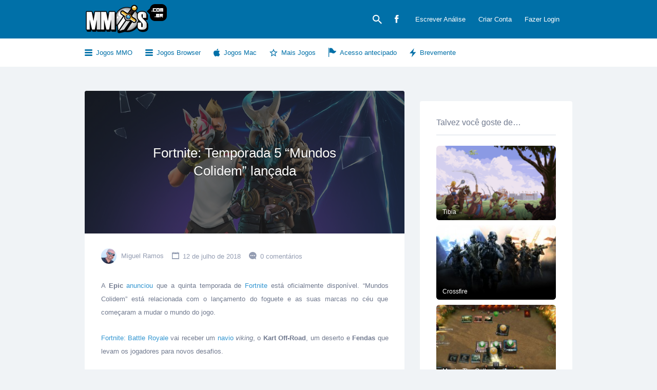

--- FILE ---
content_type: text/html; charset=UTF-8
request_url: https://www.mmos.com.br/fortnite-temporada-5-mundos-colidem-comeca-amanha/
body_size: 9326
content:
<!DOCTYPE html><html
lang="pt-BR" prefix="og: http://ogp.me/ns#"><head><meta
charset="UTF-8"><meta
name="viewport" content="width=device-width, initial-scale=1"><link rel="profile" href="https://gmpg.org/xfn/11"><link
rel="pingback" href="https://www.mmos.com.br/xmlrpc.php"><link
type="text/css" media="all" href="https://www.mmos.com.br/wp-content/cache/autoptimize/css/autoptimize_9cf6a951be4480c890ae61b525a67fc4.css" rel="stylesheet" /><title>Fortnite: Temporada 5 &quot;Mundos Colidem&quot; lançada - MMOs Brasil</title><link
rel="canonical" href="https://www.mmos.com.br/fortnite-temporada-5-mundos-colidem-comeca-amanha/" /><meta
property="og:locale" content="pt_BR" /><meta
property="og:type" content="article" /><meta
property="og:title" content="Fortnite: Temporada 5 &quot;Mundos Colidem&quot; lançada - MMOs Brasil" /><meta
property="og:description" content="A Epic anunciou que a quinta temporada de Fortnite está oficialmente disponível. &#8220;Mundos Colidem&#8221; está relacionada com o lançamento do foguete e as suas marcas no céu que começaram a mudar o mundo do jogo. Fortnite: Battle Royale vai receber um navio viking, o Kart Off-Road, um deserto e Fendas que levam os jogadores para novos desafios.&hellip;" /><meta
property="og:url" content="https://www.mmos.com.br/fortnite-temporada-5-mundos-colidem-comeca-amanha/" /><meta
property="og:site_name" content="MMOs Brasil" /><meta
property="article:section" content="Noticias" /><meta
property="article:published_time" content="2018-07-12T11:42:54+00:00" /><meta
property="article:modified_time" content="2018-07-16T12:12:45+00:00" /><meta
property="og:updated_time" content="2018-07-16T12:12:45+00:00" /><meta
property="og:image" content="https://www.mmos.com.br/f/2018/07/Fortnite-Battle-Royale-mundos.jpg" /><meta
property="og:image:width" content="768" /><meta
property="og:image:height" content="432" /><meta
name="twitter:card" content="summary" /><meta
name="twitter:description" content="A Epic anunciou que a quinta temporada de Fortnite está oficialmente disponível. &#8220;Mundos Colidem&#8221; está relacionada com o lançamento do foguete e as suas marcas no céu que começaram a mudar o mundo do jogo. Fortnite: Battle Royale vai receber um navio viking, o Kart Off-Road, um deserto e Fendas que levam os jogadores para novos desafios.&hellip;" /><meta
name="twitter:title" content="Fortnite: Temporada 5 &quot;Mundos Colidem&quot; lançada - MMOs Brasil" /><meta
name="twitter:image" content="https://www.mmos.com.br/f/2018/07/Fortnite-Battle-Royale-mundos.jpg" /><link
rel='stylesheet' id='listify-css'  href='https://www.mmos.com.br/t_main/css/style.min.css' type='text/css' media='all' /><link
rel='stylesheet' id='sccss_style-css'  href='https://www.mmos.com.br/?sccss=1' type='text/css' media='all' /><link
rel='https://api.w.org/' href='https://www.mmos.com.br/wp-json/' /><link
rel="alternate" type="application/json+oembed" href="https://www.mmos.com.br/wp-json/oembed/1.0/embed?url=https%3A%2F%2Fwww.mmos.com.br%2Ffortnite-temporada-5-mundos-colidem-comeca-amanha%2F" /><link
rel="alternate" type="text/xml+oembed" href="https://www.mmos.com.br/wp-json/oembed/1.0/embed?url=https%3A%2F%2Fwww.mmos.com.br%2Ffortnite-temporada-5-mundos-colidem-comeca-amanha%2F&#038;format=xml" /> <script type="8912de37a8bb13710ead9d5e-text/javascript">var _gaq = _gaq || [];
_gaq.push(['_setAccount', 'UA-76441916-1']);
_gaq.push(['_trackPageview']);
(function() {
var ga = document.createElement('script'); ga.type = 'text/javascript'; ga.async = true;
ga.src = ('https:' == document.location.protocol ? 'https://ssl' : 'http://www') + '.google-analytics.com/ga.js';
var s = document.getElementsByTagName('script')[0]; s.parentNode.insertBefore(ga, s);
})();</script> <link
rel="icon" href="https://www.mmos.com.br/f/2016/03/mmoscombr94x94.png" sizes="32x32" /><link
rel="icon" href="https://www.mmos.com.br/f/2016/03/mmoscombr94x94.png" sizes="192x192" /><link
rel="apple-touch-icon-precomposed" href="https://www.mmos.com.br/f/2016/03/mmoscombr94x94.png" /><meta
name="msapplication-TileImage" content="https://www.mmos.com.br/f/2016/03/mmoscombr94x94.png" /></head><body
class="post-template-default single single-post postid-12490 single-format-standard fixed-header directory-fields color-scheme-default footer- listify-child-theme listify-child-theme-100 wp-job-manager wp-job-manager-bookmarks wp-job-manager-tags wp-job-manager-field-editor wp-job-manager-regions wp-job-manager-reviews ratings wp-job-manager-categories-enabled wp-job-manager-categories-only"><div
id="page" class="hfeed site"><header
id="masthead" class="site-header" role="banner"><div
class="primary-header"><div
class="container"><div
class="primary-header-inner"><div
class="site-branding">
<a
href="https://www.mmos.com.br/" title="MMOs Brasil" rel="home" class="custom-header"><img
src="https://www.mmos.com.br/f/2016/03/cropped-mmos-com-br-logo1.png" alt=""></a><h1 class="site-title"><a
href="https://www.mmos.com.br/" rel="home">MMOs Brasil</a></h1></div><div
class="primary nav-menu"><div
class="nav-menu-container"><ul
id="menu-menu" class="menu"><li
class="menu-item menu-type-link"><a
href="#search-header" data-toggle="#search-header" class="search-overlay-toggle"></a></li><li
id="menu-item-6893" class="ion-social-facebook menu-item menu-item-type-custom menu-item-object-custom menu-item-6893"><a
target="_blank" href="https://www.facebook.com/mmosbrasil/"></a></li><li
id="menu-item-4843" class="menu-item menu-item-type-post_type menu-item-object-page menu-item-4843"><a
href="https://www.mmos.com.br/escrever-review/">Escrever Análise</a></li><li
id="menu-item-7267" class="menu-item menu-item-type-custom menu-item-object-custom menu-item-7267"><a
id="show_signup" href="#">Criar Conta<a/></li><li
id="menu-item-7268" class="menu-item menu-item-type-custom menu-item-object-custom menu-item-7268"><a
id="show_login" href="#">Fazer Login</a></li></ul></div></div></div><div
id="search-header" class="search-overlay"><div
class="container"><form
role="search" method="get" class="search-form" action="https://www.mmos.com.br/jogos/">
<label>
<span
class="screen-reader-text">Procurar:</span>
<input
type="search" class="search-field" placeholder="Pesquisar" value="" name="search_keywords" title="Procurar:" />
</label>
<button
type="submit" class="search-submit"></button></form><a
href="#search-header" data-toggle="#search-header" class="ion-close search-overlay-toggle"></a></div></div></div></div><nav
id="site-navigation" class="main-navigation" role="navigation"><div
class="container"><a
href="#" class="navigation-bar-toggle"><i
class="ion-navicon-round"></i>Menu
</a><div
class="navigation-bar-wrapper"><div
class="primary nav-menu"><ul
id="menu-menu-1" class="primary nav-menu"><li
class="menu-item menu-type-link"><a
href="#search-header" data-toggle="#search-header" class="search-overlay-toggle"></a></li><li
id="menu-item-6893" class="ion-social-facebook menu-item menu-item-type-custom menu-item-object-custom menu-item-6893"><a
target="_blank" href="https://www.facebook.com/mmosbrasil/"></a></li><li
class="menu-item menu-item-type-post_type menu-item-object-page menu-item-4843"><a
href="https://www.mmos.com.br/escrever-review/">Escrever Análise</a></li><li
class="menu-item menu-item-type-custom menu-item-object-custom menu-item-7267"><a
id="show_signup" href="#">Criar Conta<a/></li><li
class="menu-item menu-item-type-custom menu-item-object-custom menu-item-7268"><a
id="show_login" href="#">Fazer Login</a></li></ul></div><div
class="secondary nav-menu"><ul
id="menu-secondary" class="secondary nav-menu"><li
id="categories-mega-menu" class="ion-navicon-round menu-item menu-type-link"><a
href="/jogos/download/">Jogos MMO</a><ul
class="sub-menu category-list"><div
class="container"><div
class="mega-category-list-wrapper"><li
class="cat-item cat-item-54"><a
href="https://www.mmos.com.br/jogos/2d/" title="View all games filed under 2D MMO"><span
class="category-count">41</span>2D MMO</a></li><li
class="cat-item cat-item-53"><a
href="https://www.mmos.com.br/jogos/3d/" title="View all games filed under 3D MMO"><span
class="category-count">264</span>3D MMO</a></li><li
class="cat-item cat-item-58"><a
href="https://www.mmos.com.br/jogos/anime/" title="View all games filed under Anime"><span
class="category-count">67</span>Anime</a></li><li
class="cat-item cat-item-443"><a
href="https://www.mmos.com.br/jogos/battle-royale/" title="View all games filed under Battle Royale"><span
class="category-count">14</span>Battle Royale</a></li><li
class="cat-item cat-item-439"><a
href="https://www.mmos.com.br/jogos/trading-card-games/" title="View all games filed under Cartas"><span
class="category-count">24</span>Cartas</a></li><li
class="cat-item cat-item-60"><a
href="https://www.mmos.com.br/jogos/racing/" title="View all games filed under Corrida"><span
class="category-count">6</span>Corrida</a></li><li
class="cat-item cat-item-62"><a
href="https://www.mmos.com.br/jogos/sports/" title="View all games filed under Esportes"><span
class="category-count">13</span>Esportes</a></li><li
class="cat-item cat-item-59"><a
href="https://www.mmos.com.br/jogos/mmorts/" title="View all games filed under Estratégia"><span
class="category-count">61</span>Estratégia</a></li><li
class="cat-item cat-item-56"><a
href="https://www.mmos.com.br/jogos/fantasy/" title="View all games filed under Fantasia"><span
class="category-count">166</span>Fantasia</a></li><li
class="cat-item cat-item-70"><a
href="https://www.mmos.com.br/jogos/fighting/" title="View all games filed under Luta"><span
class="category-count">24</span>Luta</a></li><li
class="cat-item cat-item-40"><a
href="https://www.mmos.com.br/jogos/mmorpg/" title="View all games filed under MMORPG"><span
class="category-count">146</span>MMORPG</a></li><li
class="cat-item cat-item-55"><a
href="https://www.mmos.com.br/jogos/moba/" title="View all games filed under Moba"><span
class="category-count">37</span>Moba</a></li><li
class="cat-item cat-item-57"><a
href="https://www.mmos.com.br/jogos/sci-fi/" title="View all games filed under Sci-Fi"><span
class="category-count">69</span>Sci-Fi</a></li><li
class="cat-item cat-item-61"><a
href="https://www.mmos.com.br/jogos/social/" title="View all games filed under Social"><span
class="category-count">10</span>Social</a></li><li
class="cat-item cat-item-16"><a
href="https://www.mmos.com.br/jogos/tiro/" title="View all games filed under Tiro"><span
class="category-count">114</span>Tiro</a><ul
class='children'><li
class="cat-item cat-item-432"><a
href="https://www.mmos.com.br/jogos/mmofps/" title="View all games filed under FPS"><span
class="category-count">68</span>FPS</a></li><li
class="cat-item cat-item-433"><a
href="https://www.mmos.com.br/jogos/mmotps/" title="View all games filed under MMOTPS"><span
class="category-count">59</span>MMOTPS</a></li></ul></li></div></div></ul></li><li
id="categories-mega-menu2" class="ion-navicon-round menu-item menu-type-link"><a
href="/jogos/browser/">Jogos Browser</a><ul
class="sub-menu category-list"><div
class="container"><div
class="mega-category-list-wrapper"><li
class="cat-item cat-item-68"><a
href="https://www.mmos.com.br/jogos/2d-browser/" title="View all games filed under 2D Browser"><span
class="category-count">62</span>2D Browser</a></li><li
class="cat-item cat-item-69"><a
href="https://www.mmos.com.br/jogos/3d-browser/" title="View all games filed under 3D Browser"><span
class="category-count">19</span>3D Browser</a></li><li
class="cat-item cat-item-65"><a
href="https://www.mmos.com.br/jogos/browser-anime/" title="View all games filed under Anime"><span
class="category-count">14</span>Anime</a></li><li
class="cat-item cat-item-20"><a
href="https://www.mmos.com.br/jogos/browser-mmorpg/" title="View all games filed under Browser MMORPG"><span
class="category-count">49</span>Browser MMORPG</a></li><li
class="cat-item cat-item-67"><a
href="https://www.mmos.com.br/jogos/browser-strategy/" title="View all games filed under Estratégia"><span
class="category-count">40</span>Estratégia</a></li><li
class="cat-item cat-item-66"><a
href="https://www.mmos.com.br/jogos/browser-fantasy/" title="View all games filed under Fantasia"><span
class="category-count">54</span>Fantasia</a></li><li
class="cat-item cat-item-79"><a
href="https://www.mmos.com.br/jogos/browser-sci-fi/" title="View all games filed under Sci-Fi"><span
class="category-count">9</span>Sci-Fi</a></li><li
class="cat-item cat-item-92"><a
href="https://www.mmos.com.br/jogos/browser-social/" title="View all games filed under Social"><span
class="category-count">1</span>Social</a></li><li
class="cat-item cat-item-64"><a
href="https://www.mmos.com.br/jogos/browser-mmofps-tps/" title="View all games filed under Tiro"><span
class="category-count">6</span>Tiro</a></li></div></div></ul></li><li
id="menu-item-943" class="ion-social-apple menu-item menu-item-type-custom menu-item-object-custom menu-item-943"><a
href="https://www.mmos.com.br/jogos/mac/">Jogos Mac</a></li><li
id="menu-item-840" class="ion-android-star-outline menu-item menu-item-type-custom menu-item-object-custom menu-item-840"><a
href="https://www.mmos.com.br/sugestoes/">Mais Jogos</a></li><li
id="menu-item-869" class="ion-flag menu-item menu-item-type-custom menu-item-object-custom menu-item-869"><a
href="https://www.mmos.com.br/jogos/acesso-antecipado/">Acesso antecipado</a></li><li
id="menu-item-3764" class="ion-flash menu-item menu-item-type-custom menu-item-object-custom menu-item-3764"><a
href="https://www.mmos.com.br/jogos/brevemente/">Brevemente</a></li></ul></div></div>
<a
href="#search-navigation" data-toggle="#search-navigation" class="ion-search search-overlay-toggle"></a><div
id="search-navigation" class="search-overlay"><form
role="search" method="get" class="search-form" action="https://www.mmos.com.br/jogos/">
<label>
<span
class="screen-reader-text">Procurar:</span>
<input
type="search" class="search-field" placeholder="Pesquisar" value="" name="search_keywords" title="Procurar:" />
</label>
<button
type="submit" class="search-submit"></button></form><a
href="#search-navigation" data-toggle="#search-navigation" class="ion-close search-overlay-toggle"></a></div></div></nav></header><div
class="container"><div
id="game-category-pages" class="row"></div></div><div
id="content" class="site-content"><div
style="background-image: url(https://www.mmos.com.br/f/2016/01/light-1.jpg);" class="page-cover entry-cover has-image"><h1 class="page-title cover-wrapper">Giveaways</h1></div><div
id="primary" class="container"><div
class="row content-area"><main
id="main" class="site-main col-md-8 col-sm-7 col-xs-12" role="main"><article
id="post-12490" class="post-12490 post type-post status-publish format-standard has-post-thumbnail hentry category-noticias content-box content-box-wrapper">
<header
style="background-image: url(https://www.mmos.com.br/f/2018/07/Fortnite-Battle-Royale-mundos.jpg);" class="entry-header entry-cover has-image"><div
class="cover-wrapper"><h1 class="entry-title"><a
href="https://www.mmos.com.br/fortnite-temporada-5-mundos-colidem-comeca-amanha/" rel="bookmark">Fortnite: Temporada 5 &#8220;Mundos Colidem&#8221; lançada</a></h1></div>
</header><div
class="content-box-inner"><div
class="entry-meta">
<span
class="entry-author">
<img
src="https://www.mmos.com.br/f/2021/07/image_2021_07_03T19_09_41_345Z-100x100.png" width="50" height="50" alt="Miguel Ramos" class="avatar avatar-50 wp-user-avatar wp-user-avatar-50 alignnone photo" />				<a
href="https://www.mmos.com.br/member/mike/" title="Posts de Miguel Ramos" rel="author">Miguel Ramos</a>			</span><span
class="entry-date">
12 de julho de 2018			</span><span
class="entry-comments">
<a
href="https://www.mmos.com.br/fortnite-temporada-5-mundos-colidem-comeca-amanha/#respond">0 comentários</a>			</span>
<span
class="entry-share">
</span></div><div
class="entry-content"><p
style="text-align: justify;">A <strong>Epic</strong> <a
href="https://twitter.com/FortniteGame/status/1017344863417794560" target="_blank" rel="noopener">anunciou</a> que a quinta temporada de <a
href="https://www.mmos.com.br/review/fortnite-battle-royale/" target="_blank" rel="noopener">Fortnite</a> está oficialmente disponível. &#8220;Mundos Colidem&#8221; está relacionada com o lançamento do foguete e as suas marcas no céu que começaram a mudar o mundo do jogo.</p><p
style="text-align: justify;"><a
href="https://www.mmos.com.br/review/fortnite-battle-royale/" target="_blank" rel="noopener">Fortnite: Battle Royale</a> vai receber um <a
href="https://www.mmos.com.br/download/navio/">navio</a> <em>viking</em>, o <strong>Kart Off-Road</strong>, um deserto e <strong>Fendas</strong> que levam os jogadores para novos desafios.</p><p
style="text-align: justify;">A Nova Temporada inclui um novo <strong>Passe de Batalha</strong> com 100 níveis e mais de 100 novas recompensas. O Passe de Batalha está disponível no jogo por 950 V-Bucks. O desafios semanais vão ser divididos em Grátis e Passe de Batalha.</p><p
style="text-align: justify;">O <a
href="https://www.mmos.com.br/review/fortnite/" target="_blank" rel="noopener">Salve o Mundo</a> também vai receber muitas novidades. Os jogadores podem experimentar os modos <strong>Desafie a Horda</strong> e <strong>Heróis Velho Oeste</strong> e as <strong>Armas de Pederneira</strong>.</p><div
class="container-lazyload preview-lazyload container-youtube js-lazyload--not-loaded"><a
class="lazy-load-youtube preview-lazyload preview-youtube" href="https://www.youtube.com/watch?v=KwxEKbqcNjw" video-title="PASSE DE BATALHA DA TEMPORADA 5 | JÁ DISPONÍVEL" title="Play Video &quot;PASSE DE BATALHA DA TEMPORADA 5 | JÁ DISPONÍVEL&quot;" style="text-decoration:none;color:#000">https://www.youtube.com/watch?v=KwxEKbqcNjw</a><noscript>Video can&#8217;t be loaded: PASSE DE BATALHA DA TEMPORADA 5 | JÁ DISPONÍVEL (https://www.youtube.com/watch?v=KwxEKbqcNjw)</noscript></div><p>&nbsp;</p><p
style="text-align: justify;">O jogo recebeu também várias melhorias e correções.</p><div
class="container-lazyload preview-lazyload container-youtube js-lazyload--not-loaded"><a
class="lazy-load-youtube preview-lazyload preview-youtube" href="https://www.youtube.com/watch?v=tsrb59NVxcg" video-title="FORTNITE TEMPORADA 5 | TRAILER DE LANÇAMENTO" title="Play Video &quot;FORTNITE TEMPORADA 5 | TRAILER DE LANÇAMENTO&quot;" style="text-decoration:none;color:#000">https://www.youtube.com/watch?v=tsrb59NVxcg</a><noscript>Video can&#8217;t be loaded: FORTNITE TEMPORADA 5 | TRAILER DE LANÇAMENTO (https://www.youtube.com/watch?v=tsrb59NVxcg)</noscript></div><p>&nbsp;</p><p
style="text-align: justify;">A <strong>Epic</strong> anunciou também a nova série de competições <a
href="https://www.epicgames.com/fortnite/pt-BR/news/fortnite-summer-skirmish" target="_blank" rel="noopener">Summer Skirmish Series</a>. Ao longo de 8 semanas serão distribuídos <strong>US$8.000.000.</strong>  O evento começa nesse fim de semana com uma competição de Duplas de US$250.000.</p><p
style="text-align: justify;">Veja mais informação no <a
href="https://www.epicgames.com/fortnite/pt-BR/patch-notes/v5-0" target="_blank" rel="noopener">site oficial de Fortnite</a>.</p><p>&nbsp;</p><div
class="wp-post-author-wrap wp-post-author-shortcode left"><h3 class="awpa-title">About Author</h3><div
class="wp-post-author"><div
class="awpa-img awpa-author-block round">
<a
href="https://www.mmos.com.br/member/mike/"><img
src="https://www.mmos.com.br/md/speed-booster-pack/inc/images/1x1.trans.gif" data-lazy-src="https://www.mmos.com.br/f/2021/07/image_2021_07_03T19_09_41_345Z-150x150.png" width="150" height="150" alt="Miguel Ramos" class="avatar avatar-150 wp-user-avatar wp-user-avatar-150 alignnone photo" /><noscript><img
src="https://www.mmos.com.br/f/2021/07/image_2021_07_03T19_09_41_345Z-150x150.png" width="150" height="150" alt="Miguel Ramos" class="avatar avatar-150 wp-user-avatar wp-user-avatar-150 alignnone photo" /></noscript></a></div><div
class="wp-post-author-meta awpa-author-block"><h4 class="awpa-display-name">
<a
href="https://www.mmos.com.br/member/mike/">Miguel Ramos</a></h4><div
class="wp-post-author-meta-bio"><p>Miguel é um super-fã de jogos online desde os <a
href="https://www.mmos.com.br/jogos/browser/">jogos browser</a>, mobile aos super-jogos para computador e consolas. Ele começou a escrever sobre jogos em 2008 quando fazia parte de um super-clã de um jogo RPG e acabou por se dedicar mais a escrever sobre os jogos do que a participar neles e desde então foi colecionando trabalhos por vários websites relacionados com videogames e desde há 5 anos é editor no portal online <a
href="https://www.mmos.com.br/jogos/download/">MMO</a> Brasil.</p></div><div
class="wp-post-author-meta-more-posts"><p
class="awpa-more-posts">
<a
href="https://www.mmos.com.br/member/mike/"
class="awpa-more-posts">See author&#039;s posts</a></p></div><ul
class="awpa-contact-info"></ul></div></div></div><div
class="synved-social-container synved-social-container-share" style="text-align: right"><a class="synved-social-button synved-social-button-share synved-social-size-24 synved-social-resolution-single synved-social-provider-facebook nolightbox" data-provider="facebook" target="_blank" rel="nofollow" title="Partilha no Facebook!" href="https://www.facebook.com/sharer.php?u=https%3A%2F%2Fwww.mmos.com.br%2Ffortnite-temporada-5-mundos-colidem-comeca-amanha%2F&#038;t=Fortnite%3A%20Temporada%205%20%E2%80%9CMundos%20Colidem%E2%80%9D%20lan%C3%A7ada&#038;s=100&#038;p&#091;url&#093;=https%3A%2F%2Fwww.mmos.com.br%2Ffortnite-temporada-5-mundos-colidem-comeca-amanha%2F&#038;p&#091;images&#093;&#091;0&#093;=https%3A%2F%2Fwww.mmos.com.br%2Fwp-content%2Fuploads%2F2018%2F07%2FFortnite-Battle-Royale-mundos.jpg&#038;p&#091;title&#093;=Fortnite%3A%20Temporada%205%20%E2%80%9CMundos%20Colidem%E2%80%9D%20lan%C3%A7ada" style="font-size: 0px; width:24px;height:24px;margin:0;margin-bottom:5px;margin-right:5px;"><img
alt="Facebook" title="Partilha no Facebook!" class="synved-share-image synved-social-image synved-social-image-share" width="24" height="24" style="display: inline; width:24px;height:24px; margin: 0; padding: 0; border: none; box-shadow: none;" src="https://www.mmos.com.br/md/speed-booster-pack/inc/images/1x1.trans.gif" data-lazy-src="https://www.mmos.com.br/wp-content/plugins/social-media-feather/synved-social/image/social/regular/48x48/facebook.png" /><noscript><img
alt="Facebook" title="Partilha no Facebook!" class="synved-share-image synved-social-image synved-social-image-share" width="24" height="24" style="display: inline; width:24px;height:24px; margin: 0; padding: 0; border: none; box-shadow: none;" src="https://www.mmos.com.br/wp-content/plugins/social-media-feather/synved-social/image/social/regular/48x48/facebook.png" /></noscript></a><a
class="synved-social-button synved-social-button-share synved-social-size-24 synved-social-resolution-single synved-social-provider-twitter nolightbox" data-provider="twitter" target="_blank" rel="nofollow" title="Partilha no Twitter" href="https://twitter.com/intent/tweet?url=https%3A%2F%2Fwww.mmos.com.br%2Ffortnite-temporada-5-mundos-colidem-comeca-amanha%2F&#038;text=Confira%20este%20jogo%21" style="font-size: 0px; width:24px;height:24px;margin:0;margin-bottom:5px;margin-right:5px;"><img
alt="twitter" title="Partilha no Twitter" class="synved-share-image synved-social-image synved-social-image-share" width="24" height="24" style="display: inline; width:24px;height:24px; margin: 0; padding: 0; border: none; box-shadow: none;" src="https://www.mmos.com.br/md/speed-booster-pack/inc/images/1x1.trans.gif" data-lazy-src="https://www.mmos.com.br/wp-content/plugins/social-media-feather/synved-social/image/social/regular/48x48/twitter.png" /><noscript><img
alt="twitter" title="Partilha no Twitter" class="synved-share-image synved-social-image synved-social-image-share" width="24" height="24" style="display: inline; width:24px;height:24px; margin: 0; padding: 0; border: none; box-shadow: none;" src="https://www.mmos.com.br/wp-content/plugins/social-media-feather/synved-social/image/social/regular/48x48/twitter.png" /></noscript></a><a
class="synved-social-button synved-social-button-share synved-social-size-24 synved-social-resolution-single synved-social-provider-reddit nolightbox" data-provider="reddit" target="_blank" rel="nofollow" title="Partilha no Reddit" href="http://www.reddit.com/submit?url=https%3A%2F%2Fwww.mmos.com.br%2Ffortnite-temporada-5-mundos-colidem-comeca-amanha%2F&#038;title=Fortnite%3A%20Temporada%205%20%E2%80%9CMundos%20Colidem%E2%80%9D%20lan%C3%A7ada" style="font-size: 0px; width:24px;height:24px;margin:0;margin-bottom:5px;margin-right:5px;"><img
alt="reddit" title="Partilha no Reddit" class="synved-share-image synved-social-image synved-social-image-share" width="24" height="24" style="display: inline; width:24px;height:24px; margin: 0; padding: 0; border: none; box-shadow: none;" src="https://www.mmos.com.br/md/speed-booster-pack/inc/images/1x1.trans.gif" data-lazy-src="https://www.mmos.com.br/wp-content/plugins/social-media-feather/synved-social/image/social/regular/48x48/reddit.png" /><noscript><img
alt="reddit" title="Partilha no Reddit" class="synved-share-image synved-social-image synved-social-image-share" width="24" height="24" style="display: inline; width:24px;height:24px; margin: 0; padding: 0; border: none; box-shadow: none;" src="https://www.mmos.com.br/wp-content/plugins/social-media-feather/synved-social/image/social/regular/48x48/reddit.png" /></noscript></a><a class="synved-social-button synved-social-button-share synved-social-size-24 synved-social-resolution-single synved-social-provider-mail nolightbox" data-provider="mail" rel="nofollow" title="Share by email" href="/cdn-cgi/l/email-protection#[base64]" style="font-size: 0px; width:24px;height:24px;margin:0;margin-bottom:5px;"><img
alt="mail" title="Share by email" class="synved-share-image synved-social-image synved-social-image-share" width="24" height="24" style="display: inline; width:24px;height:24px; margin: 0; padding: 0; border: none; box-shadow: none;" src="https://www.mmos.com.br/md/speed-booster-pack/inc/images/1x1.trans.gif" data-lazy-src="https://www.mmos.com.br/wp-content/plugins/social-media-feather/synved-social/image/social/regular/48x48/mail.png" /><noscript><img
alt="mail" title="Share by email" class="synved-share-image synved-social-image synved-social-image-share" width="24" height="24" style="display: inline; width:24px;height:24px; margin: 0; padding: 0; border: none; box-shadow: none;" src="https://www.mmos.com.br/wp-content/plugins/social-media-feather/synved-social/image/social/regular/48x48/mail.png" /></noscript></a></div></div></div>
</article><div
id="comments" class="comments-area widget widget-job_listing"><div
id="respond" class="comment-respond"><h3 id="reply-title" class="comment-reply-title"><span
class="ion-clipboard"></span>Envia o teu comentário <small><a
rel="nofollow" id="cancel-comment-reply-link" href="/fortnite-temporada-5-mundos-colidem-comeca-amanha/#respond" style="display:none;">Cancelar resposta</a></small></h3><p
class="must-log-in">Você precisa fazer o <a
href="https://www.mmos.com.br/sua-conta/">login</a> para publicar um comentário.</p></div></div>
</main><div
id="secondary" class="widget-area col-md-4 col-sm-5 col-xs-12" role="complementary">
<aside
id="listify_widget_ad-3" class="widget unboxed listify_widget_ad"><script data-cfasync="false" src="/cdn-cgi/scripts/5c5dd728/cloudflare-static/email-decode.min.js"></script><script language="Javascript" type="8912de37a8bb13710ead9d5e-text/javascript">var cpmstar_rnd=Math.round(Math.random()*999999);
var cpmstar_pid=52615;
document.writeln("<SCR"+"IPT language='Javascript' src='//server.cpmstar.com/view.aspx?poolid="+cpmstar_pid+"&script=1&rnd="+cpmstar_rnd+"'></SCR"+"IPT>");</script></aside><aside
id="games_like-4" class="widget Games_Like"><h1 class="widget-title ">Talvez você goste de…</h1><div
class="select-post"><div
class="select-content"><a
href="https://www.mmos.com.br/review/tibia/"><img
src=https://www.mmos.com.br/f/1997/01/Tibia-wallpaper-225x140.png></a></div><div
class="select-title"><a
href="https://www.mmos.com.br/review/tibia/">Tibia</a></div></div><div
class="select-post"><div
class="select-content"><a
href="https://www.mmos.com.br/review/crossfire/"><img
src=https://www.mmos.com.br/f/2007/03/crossfire-wallpaper-01-225x140.jpg></a></div><div
class="select-title"><a
href="https://www.mmos.com.br/review/crossfire/">Crossfire</a></div></div><div
class="select-post"><div
class="select-content"><a
href="https://www.mmos.com.br/review/magic-the-gathering-arena/"><img
src=https://www.mmos.com.br/f/2019/08/magic-the-gathering-arena-feat-225x140.jpg></a></div><div
class="select-title"><a
href="https://www.mmos.com.br/review/magic-the-gathering-arena/">Magic: The Gathering Arena</a></div></div></aside><aside
id="listify_widget_ad-4" class="widget unboxed listify_widget_ad"><iframe
src="https://www.facebook.com/plugins/page.php?href=https%3A%2F%2Fwww.facebook.com%2Fmmosbrasil%2F&tabs&width=300&height=160&small_header=true&adapt_container_width=true&hide_cover=false&show_facepile=true&appId=100343956740160" width="300" height="160" style="border:none;overflow:hidden" scrolling="no" frameborder="0" allowTransparency="true"></iframe></aside></div></div></div></div><div
class="footer-wrapper">
<footer
class="site-footer-widgets"><div
class="container"><div
class="row"><div
class="footer-widget-column col-xs-12 col-sm-12 col-lg-5"><aside
id="text-2" class="footer-widget widget_text"><div
class="textwidget"><p><p><p
style="text-align: justify;">MMOs Brasil é a maior comunidade Brasileira de jogos MMO gratuitos. Aqui você encontra os melhores jogos Multi-jogador Massivo Online grátis para baixar ou jogar online no navegador, incluindo jogos MMORPG, Jogos browser, Moba, MMOFPS entre outros. Leia ainda análises em Português e participe na comunidade! Tudo gratuitamente em um único site.</p></div>
</aside></div><div
class="footer-widget-column col-xs-12 col-sm-6 col-lg-3 col-lg-offset-1"><aside
id="nav_menu-1" class="footer-widget widget_nav_menu"><h4 class="footer-widget-title">MMOs Brasil</h4><div
class="menu-feemmogamer-container"><ul
id="menu-feemmogamer" class="menu"><li
id="menu-item-822" class="ion-help-circled menu-item menu-item-type-custom menu-item-object-custom menu-item-822"><a
href="https://www.mmos.com.br/sobre/">Sobre Nós</a></li><li
id="menu-item-824" class="ion-android-mail menu-item menu-item-type-custom menu-item-object-custom menu-item-824"><a
href="https://www.mmos.com.br/contato/">Fale Conosco</a></li><li
id="menu-item-821" class="ion-clipboard menu-item menu-item-type-custom menu-item-object-custom menu-item-821"><a
href="https://www.mmos.com.br/termos-de-uso/">Termos de uso</a></li><li
id="menu-item-823" class="ion-clipboard menu-item menu-item-type-custom menu-item-object-custom menu-item-823"><a
href="https://www.mmos.com.br/politica-de-privacidade/">Política de privacidade</a></li></ul></div></aside></div><div
class="footer-widget-column col-xs-12 col-sm-6 col-lg-3"><aside
id="nav_menu-2" class="footer-widget widget_nav_menu"><h4 class="footer-widget-title">Explora</h4><div
class="menu-whats-trending-container"><ul
id="menu-whats-trending" class="menu"><li
id="menu-item-817" class="menu-item menu-item-type-custom menu-item-object-custom menu-item-817"><a
href="https://www.mmos.com.br/download/portugues/">MMORPG em Português</a></li><li
id="menu-item-815" class="menu-item menu-item-type-custom menu-item-object-custom menu-item-815"><a
href="https://www.mmos.com.br/jogos/mmorpg/">MMORPG Grátis</a></li><li
id="menu-item-816" class="menu-item menu-item-type-custom menu-item-object-custom menu-item-816"><a
href="https://www.mmos.com.br/jogos/mmofps/">Jogos MMOFPS</a></li><li
id="menu-item-3722" class="menu-item menu-item-type-custom menu-item-object-custom menu-item-3722"><a
href="https://www.mmos.com.br/jogos/moba/">Jogos MOBA</a></li></ul></div></aside></div></div></div></footer>
<footer
id="colophon" class="site-footer" role="contentinfo"><div
class="container"><div
class="site-info"> MMOs Brasil é a maior comunidade Brasileira de jogos MMO gratuitos. Confira avaliações e análises (Reviews) de jogos Multijogador Massivo Online (MMO) grátis para jogar (Free To Play) incluindo jogos MMORPG grátis, MOBA, MMOFPS, Jogos para navegador (browser) e muitos mais! Tudo gratuitamente em Português do Brasil!<p>Copyright © 2024-2007 MMOs Brasil, Digiwalls Media todos os direitos reservados.</div><div
class="site-social"></div></div></footer></div></div><div
id="ajax-response"></div> <script id="tmpl-pinTemplate" type="text/template"><div class="map-marker type-{{{ data.term }}}"><i class="{{{ data.icon }}}"></i></div></script> <script id="tmpl-infoBubbleTemplate" type="text/template"><a href="{{{ data.link }}}">
		<# if ( typeof( data.thumb ) != 'undefined') { #>
		<span style="background-image: url({{{ data.thumb }}})" class="list-cover has-image"></span>
		<# } #>

		<# if ( typeof( data.title ) != 'undefined') { #>
		<h1>{{{ data.title }}}</h1>
		<# } #>

		<# if ( typeof( data.rating ) != 'undefined') { #>
		<span class="rating stars-{{{ data.rating }}}">
			{{{ data.rating }}}	
		</span> 
		<# } #>

		<# if ( typeof( data.address ) != 'undefined') { #>
		<span class="address">{{{ data.address }}}</span>
		<# } #>
	</a></script> <form
id="login" class="ajax-auth" action="login" method="post"><h3>Novo no site? <a
id="pop_signup" href="">Criar conta</a></h3><hr
/><h1>Log in</h1><p
class="status"></p><input
type="hidden" id="security" name="security" value="c8a56fcf89" /><input
type="hidden" name="_wp_http_referer" value="/fortnite-temporada-5-mundos-colidem-comeca-amanha/" /><label
for="username">Usuário:</label><input
id="username" type="text" class="required" name="username"><label
for="password">Senha:</label><input
id="password" type="password" class="required" name="password"><a
id="pop_forgot" class="text-link" href="https://www.mmos.com.br/wp-login.php?digiwalls=digiwalls&action=lostpassword">Esqueci a senha</a><input
class="button submit_button" type="submit" value="Fazer login"><a
class="close" href=""></a></form><form
id="register" class="ajax-auth"  action="register" method="post"><h3>Já tem uma conta? <a
id="pop_login"  href="">Entre aqui!</a></h3><hr
/><h1>Criar conta</h1><p
class="status"></p><input
type="hidden" id="signonsecurity" name="signonsecurity" value="35730ddaf1" /><input
type="hidden" name="_wp_http_referer" value="/fortnite-temporada-5-mundos-colidem-comeca-amanha/" /><label
for="signonname">Usuário:</label><input
id="signonname" type="text" name="signonname" class="required"><label
for="email">E-mail::</label><input
id="email" type="text" class="required email" name="email"><label
for="signonpassword">Senha:</label><input
id="signonpassword" type="password" class="required" name="signonpassword" ><label
for="password2">Confirme a senha:</label><input
type="password" id="password2" class="required" name="password2"><input
class="submit_button" type="submit" value="Criar conta"><a
class="close" href=""></a></form><form
id="forgot_password" class="ajax-auth" action="forgot_password" method="post"><h1>Esqueci a senha</h1><p
class="status"></p><input
type="hidden" id="forgotsecurity" name="forgotsecurity" value="6e7a409945" /><input
type="hidden" name="_wp_http_referer" value="/fortnite-temporada-5-mundos-colidem-comeca-amanha/" /><label
for="user_login">Usuário ou E-mail:</label><input
id="user_login" type="text" class="required" name="user_login"><input
class="submit_button" type="submit" value="Enviar"><a
class="close" href=""></a></form><link
rel="stylesheet" href="https://www.mmos.com.br/md/contact-form-7/includes/css/styles.css" type="text/css" media="all" /><link
rel="stylesheet" href="https://www.mmos.com.br/md/w3cm-lastest-post-news/public/css/w3cm-lastest-post-news-public.css" type="text/css" media="all" /><link
rel="stylesheet" href="https://www.mmos.com.br/md/wp-job-manager-reviews/assets/css/wp-job-manager-reviews.css" type="text/css" media="all" /><link
rel="stylesheet" href="https://www.mmos.com.br/md/lazy-load-for-videos/css/min/style-lazyload.min.css" type="text/css" media="all" /><link
rel="stylesheet" href="https://www.mmos.com.br/md/simple-ajax-auth/css/ajax-auth-style.css" type="text/css" media="all" /><link
rel="stylesheet" href="https://www.mmos.com.br/md/wp-comment-rating/assets/css/wpb-cr-frontend.css" type="text/css" media="all" /><link
rel="stylesheet" href="https://www.mmos.com.br/md/wp-comment-rating/assets/css/wpb-cr-frontend-awesome.css" type="text/css" media="all" /><link
rel="stylesheet" href="https://www.mmos.com.br/t/m" type="text/css" media="all" /><script type="8912de37a8bb13710ead9d5e-text/javascript" defer='defer' src='//ajax.googleapis.com/ajax/libs/jquery/1.12.4/jquery.min.js' defer='defer'></script> <script type="8912de37a8bb13710ead9d5e-text/javascript">try{jQuery.noConflict();}catch(e){};</script> <script type="8912de37a8bb13710ead9d5e-text/javascript" defer='defer' src='https://www.mmos.com.br/l/js/jquery/jquery-migrate.min.js' defer='defer'></script> <script type="8912de37a8bb13710ead9d5e-text/javascript" defer='defer' src='https://www.mmos.com.br/md/contact-form-7/includes/js/jquery.form.min.js' defer='defer'></script> <script type="8912de37a8bb13710ead9d5e-text/javascript">var _wpcf7 = {"loaderUrl":"https:\/\/www.mmos.com.br\/md\/contact-form-7\/images\/ajax-loader.gif","recaptchaEmpty":"Please verify that you are not a robot.","sending":"Enviando ...","cached":"1"};</script> <script type="8912de37a8bb13710ead9d5e-text/javascript" defer='defer' src='https://www.mmos.com.br/md/contact-form-7/includes/js/scripts.js' defer='defer'></script> <script type="8912de37a8bb13710ead9d5e-text/javascript" defer='defer' src='https://www.mmos.com.br/md/speed-booster-pack/js/sbp-lazy-load.min.js' defer='defer'></script> <script type="8912de37a8bb13710ead9d5e-text/javascript" defer='defer' src='https://www.mmos.com.br/md/w3cm-lastest-post-news/public/js/w3cm-lastest-post-news-public.js' defer='defer'></script> <script type="8912de37a8bb13710ead9d5e-text/javascript" defer='defer' src='https://www.mmos.com.br/md/wp-post-author/assets/js/awpa-frontend-scripts.js' defer='defer'></script> <script type="8912de37a8bb13710ead9d5e-text/javascript" defer='defer' src='https://www.mmos.com.br/md/wp-comment-fields/js/uploader/plupload.full.min.js' defer='defer'></script> <script type="8912de37a8bb13710ead9d5e-text/javascript">var wpcomments_vars = {"ajaxurl":"https:\/\/www.mmos.com.br\/wp-admin\/admin-ajax.php","plugin_url":"https:\/\/www.mmos.com.br\/wp-content\/plugins\/wp-comment-fields","settings":""};</script> <script type="8912de37a8bb13710ead9d5e-text/javascript" defer='defer' src='https://www.mmos.com.br/md/wp-comment-fields/js/script.js' defer='defer'></script> <script type="8912de37a8bb13710ead9d5e-text/javascript" defer='defer' src='https://www.mmos.com.br/md/wp-job-manager-reviews/assets/js/wp-job-manager-reviews.js' defer='defer'></script> <script type="8912de37a8bb13710ead9d5e-text/javascript">var lazyload_video_settings = {"youtube":{"theme":"dark","colour":"red","showinfo":true,"relations":true,"buttonstyle":"youtube_button_image","controls":true,"loadpolicy":true,"responsive":false,"thumbnailquality":"0","preroll":"","postroll":"","displaybranding":false,"callback":"<!--YOUTUBE_CALLBACK-->"},"vimeo":{"buttonstyle":"youtube_button_image","playercolour":"#00adef","responsive":false,"preroll":"","postroll":"","show_title":false,"displaybranding":false,"callback":"<!--VIMEO_CALLBACK-->"}};</script> <script type="8912de37a8bb13710ead9d5e-text/javascript" defer='defer' src='https://www.mmos.com.br/md/lazy-load-for-videos/js/min/lazyload-all.min.js' defer='defer'></script> <script type="8912de37a8bb13710ead9d5e-text/javascript" defer='defer' src='https://www.mmos.com.br/t/js/script.js' defer='defer'></script> <script type="8912de37a8bb13710ead9d5e-text/javascript" defer='defer' src='https://www.mmos.com.br/t/js/jquery.dotdotdot.min.js' defer='defer'></script> <script type="8912de37a8bb13710ead9d5e-text/javascript" defer='defer' src='https://www.mmos.com.br/l/js/comment-reply.min.js' defer='defer'></script> <script type="8912de37a8bb13710ead9d5e-text/javascript">var listifySettings = {"ajaxurl":"https:\/\/www.mmos.com.br\/wp-admin\/admin-ajax.php","homeurl":"https:\/\/www.mmos.com.br\/","archiveurl":"https:\/\/www.mmos.com.br\/jogos\/","is_job_manager_archive":"","megamenu":{"taxonomy":"job_listing_category"},"l10n":{"closed":"Fechado","timeFormat":"g:i a"}};
var listifyListingGallery = {"canUpload":"","gallery_title":"Adicionar Imagens para a Galeria","gallery_button":"Adicionar \u00e0 galeria","delete_image":"Excluir imagem","default_title":"Envio","default_button":"Selecione esta"};</script> <script type="8912de37a8bb13710ead9d5e-text/javascript" defer='defer' src='https://www.mmos.com.br/t_main/js/app.min.js' defer='defer'></script> <script type="8912de37a8bb13710ead9d5e-text/javascript" defer='defer' src='https://www.mmos.com.br/t_main/js/vendor/salvattore.min.js' defer='defer'></script> <script type="8912de37a8bb13710ead9d5e-text/javascript" defer='defer' src='https://www.mmos.com.br/md/simple-ajax-auth/js/jquery.validate.js' defer='defer'></script> <script type="8912de37a8bb13710ead9d5e-text/javascript">var ajax_auth_object = {"ajaxurl":"https:\/\/www.mmos.com.br\/wp-admin\/admin-ajax.php","redirecturl":"https:\/\/www.mmos.com.br","loadingmessage":"Por favor aguarde um instante..."};</script> <script type="8912de37a8bb13710ead9d5e-text/javascript" defer='defer' src='https://www.mmos.com.br/md/simple-ajax-auth/js/ajax-auth-script.js' defer='defer'></script> <script type="8912de37a8bb13710ead9d5e-text/javascript">var BJLL_options = {"threshold":"20"};</script> <script type="8912de37a8bb13710ead9d5e-text/javascript" defer='defer' src='https://www.mmos.com.br/md/bj-lazy-load/js/bj-lazy-load.min.js' defer='defer'></script> <script type="8912de37a8bb13710ead9d5e-text/javascript" defer='defer' src='https://www.mmos.com.br/t_main/inc/integrations/wp-job-manager-bookmarks/js/wp-job-manager-bookmarks.min.js' defer='defer'></script> <script type="8912de37a8bb13710ead9d5e-text/javascript">var WPBAjaxCommentRating = {"ajaxurl":"https:\/\/www.mmos.com.br\/wp-admin\/admin-ajax.php","a":"wpbcr_ajax_comment","nonce":"8d6e8e6adc"};</script> <script type="8912de37a8bb13710ead9d5e-text/javascript" defer='defer' src='https://www.mmos.com.br/md/wp-comment-rating/assets/js/wpb-cr-frontend.js' defer='defer'></script> <script type="8912de37a8bb13710ead9d5e-text/javascript" defer='defer' src='https://www.mmos.com.br/l/js/wp-embed.min.js' defer='defer'></script> <div
style="display:none"></div><script src="/cdn-cgi/scripts/7d0fa10a/cloudflare-static/rocket-loader.min.js" data-cf-settings="8912de37a8bb13710ead9d5e-|49" defer></script></body></html>

--- FILE ---
content_type: text/css;charset=UTF-8
request_url: https://www.mmos.com.br/?sccss=1
body_size: 885
content:
/* Enter Your Custom CSS Here */
.blog .page-cover {
	display: none;
}
.single-post .page-cover {
	display: none;
}
#listify_widget_taxonomy_image_grid-1 > div:nth-child(1)
body.archive.tax-job_listing_category #primary div.row.content-area {
	margin-bottom: 2em;
}
body.home #content aside.home-widget.widget_my_widget {
	margin-top: 0;
}
body.home #content aside.home-widget ul.job_listings li.job_listing div.content-box {
	margin-bottom: 0 !important;
}
#listify_widget_taxonomy_image_grid-5 h4 {
  	margin-top: 0;
	text-align: center;
}
#secondary aside.listify_widget_taxonomy_image_grid section.image-grid-item {
	width: 100%;
}
#secondary aside.listify_widget_taxonomy_image_grid section.image-grid-item > div {
	min-height: 225px;
	padding: 0;
}


/*body.archive.tax-job_listing_category */
div.site-game-widgets aside.game-widget.widget_text {
  padding: 1em 2em;
  background-color: #fff;
  box-shadow: rgba(0,0,0,.03) 0 2px 0;
  border-radius: 4px;
  
  box-sizing: border-box;
  color: rgb(113, 122, 143);
  /*display: inline-block;*/
  font-family: Montserrat,sans-serif;
  font-size: 13px;
  font-style: normal;
  font-weight: 400;
  line-height: 19.5px;
  margin-bottom: 2em;
  margin-left: auto;
  margin-right: auto;
/*  margin-top: 20px;*/
  min-height: 1px;
/*  padding-left: 15px;*/
/*  padding-right: 15px;*/
  position: relative;
  width: 100%;
}
/*body.archive.tax-job_listing_category */
div.site-game-widgets aside.game-widget.widget_text > div {
  margin-bottom: 0;
/*  padding: 1em 2em;*/
}
/*body.archive.tax-job_listing_category */
div.site-game-widgets aside.game-widget.widget_text > div > h2 {
  margin: 0 0 10px;
}
/*body.archive.tax-job_listing_category */
div.site-game-widgets aside.game-widget.widget_text div.textwidget > p {
  margin: 0px;
}

div.site-game-widgets aside.game-widget.listify_widget_random_listings .game-widget-title,
div.site-game-widgets aside.game-widget.listify_widget_random_listings .home-widget-description {
	text-align: center;
}
div.site-game-widgets aside.game-widget.listify_widget_random_listings ul.job_listings li.job_listing {
	width: 100%;
}
#text-24 {
  margin-bottom: 2em;
}
a.add-user-youtube-video.ion-social-youtube {
    font-size: 15px;
}
a.add-user-youtube-video.ion-social-youtube:before {
    margin-right: 10px;
}
div.comment-meta {
	margin: 0.5em 0 !important;
}
div.com_content {
	text-align: justify;
}
@media (min-width:768px) {
	div.site-game-widgets aside.game-widget.listify_widget_random_listings ul.job_listings li.job_listing {
		width: 33.333%;
	}
}
#bbpress-forums div.bbp-reply-header .bbp-meta { 
  float: right;
}

#bbpress-forums div.bbp-reply-arrow {
	float: left; 
	width:14px; 
	height:30px; 
	top: 10px; 
	background: transparent url('http://www.mmos.com.br/file/2016/08/ans_arrow.png') no-repeat scroll 0% 0%;
}

#bbpress-forums div.bbp-reply-arrow-left {
	float: left; 
	position: relative; 
	background-color: white; 
	padding-top:20px; 
	padding-bottom:5px; 
	border-radius:10px; 
	max-width: 750px;
	box-shadow: 3px 3px rgba(0, 0, 0, 0.2); 
	width:90%;
  	bottom: 5px;
  	margin-top: 7px;
}
.bbp-reply-post-date{
   font-size:10px;
}

.job_listings .job_listing {
	clear: none !important
}
.job_listings .job_listing:nth-child(3n+1) {
	clear: both !important
}
@media screen and (max-width: 992px) {
.job_listings .job_listing:nth-child(3n+1) {
	clear: none !important
}
.job_listings .job_listing:nth-child(2n+1) {
	clear: both !important
}
}
@media screen and (max-width: 768px) {
.job_listings .job_listing:nth-child(3n+1) {
	clear: none !important
}
.job_listings .job_listing:nth-child(2n+1) {
	clear: both !important
}

}

nav.job-manager-pagination {
    width: 100%;
    float: left;
}

/*
li.job_listing {
     min-height: 249px;
}
@media (min-width: 768px){
li.job_listing {
     min-height: 336px;
}
    
}
@media (min-width: 992px){
li.job_listing {
     min-height: 367px;
}
    
}
@media (min-width: 1200px){
li.job_listing {
     min-height: 367px;
}
    
}
@media (min-width: 1500px){
li.job_listing {
     min-height: 387px;
}
    
}
*/

--- FILE ---
content_type: application/x-javascript
request_url: https://www.mmos.com.br/md/wp-comment-fields/js/uploader/plupload.full.min.js
body_size: 14993
content:
/*1.4.2*/
(function(){var f=0,k=[],m={},i={},a={"<":"lt",">":"gt","&":"amp",'"':"quot","'":"#39"},l=/[<>&\"\']/g,b,c=window.setTimeout,d={},e;function h(){this.returnValue=false}function j(){this.cancelBubble=true}(function(n){var o=n.split(/,/),p,r,q;for(p=0;p<o.length;p+=2){q=o[p+1].split(/ /);for(r=0;r<q.length;r++){i[q[r]]=o[p]}}})("application/msword,doc dot,application/pdf,pdf,application/pgp-signature,pgp,application/postscript,ps ai eps,application/rtf,rtf,application/vnd.ms-excel,xls xlb,application/vnd.ms-powerpoint,ppt pps pot,application/zip,zip,application/x-shockwave-flash,swf swfl,application/vnd.openxmlformats,docx pptx xlsx,audio/mpeg,mpga mpega mp2 mp3,audio/x-wav,wav,audio/mp4,m4a,image/bmp,bmp,image/gif,gif,image/jpeg,jpeg jpg jpe,image/png,png,image/svg+xml,svg svgz,image/tiff,tiff tif,text/html,htm html xhtml,text/rtf,rtf,video/mpeg,mpeg mpg mpe,video/quicktime,qt mov,video/mp4,mp4,video/x-m4v,m4v,video/x-flv,flv,video/vnd.rn-realvideo,rv,text/plain,asc txt text diff log,application/octet-stream,exe");var g={VERSION:"1.4.2",STOPPED:1,STARTED:2,QUEUED:1,UPLOADING:2,FAILED:4,DONE:5,GENERIC_ERROR:-100,HTTP_ERROR:-200,IO_ERROR:-300,SECURITY_ERROR:-400,INIT_ERROR:-500,FILE_SIZE_ERROR:-600,FILE_EXTENSION_ERROR:-601,IMAGE_FORMAT_ERROR:-700,IMAGE_MEMORY_ERROR:-701,IMAGE_DIMENSIONS_ERROR:-702,mimeTypes:i,extend:function(n){g.each(arguments,function(o,p){if(p>0){g.each(o,function(r,q){n[q]=r})}});return n},cleanName:function(n){var o,p;p=[/[\300-\306]/g,"A",/[\340-\346]/g,"a",/\307/g,"C",/\347/g,"c",/[\310-\313]/g,"E",/[\350-\353]/g,"e",/[\314-\317]/g,"I",/[\354-\357]/g,"i",/\321/g,"N",/\361/g,"n",/[\322-\330]/g,"O",/[\362-\370]/g,"o",/[\331-\334]/g,"U",/[\371-\374]/g,"u"];for(o=0;o<p.length;o+=2){n=n.replace(p[o],p[o+1])}n=n.replace(/\s+/g,"_");n=n.replace(/[^a-z0-9_\-\.]+/gi,"");return n},addRuntime:function(n,o){o.name=n;k[n]=o;k.push(o);return o},guid:function(){var n=new Date().getTime().toString(32),o;for(o=0;o<5;o++){n+=Math.floor(Math.random()*65535).toString(32)}return(g.guidPrefix||"p")+n+(f++).toString(32)},buildUrl:function(o,n){var p="";g.each(n,function(r,q){p+=(p?"&":"")+encodeURIComponent(q)+"="+encodeURIComponent(r)});if(p){o+=(o.indexOf("?")>0?"&":"?")+p}return o},each:function(q,r){var p,o,n;if(q){p=q.length;if(p===b){for(o in q){if(q.hasOwnProperty(o)){if(r(q[o],o)===false){return}}}}else{for(n=0;n<p;n++){if(r(q[n],n)===false){return}}}}},formatSize:function(n){if(n===b||/\D/.test(n)){return g.translate("N/A")}if(n>1073741824){return Math.round(n/1073741824,1)+" GB"}if(n>1048576){return Math.round(n/1048576,1)+" MB"}if(n>1024){return Math.round(n/1024,1)+" KB"}return n+" b"},getPos:function(o,s){var t=0,r=0,v,u=document,p,q;o=o;s=s||u.body;function n(B){var z,A,w=0,C=0;if(B){A=B.getBoundingClientRect();z=u.compatMode==="CSS1Compat"?u.documentElement:u.body;w=A.left+z.scrollLeft;C=A.top+z.scrollTop}return{x:w,y:C}}if(o&&o.getBoundingClientRect&&(navigator.userAgent.indexOf("MSIE")>0&&u.documentMode!==8)){p=n(o);q=n(s);return{x:p.x-q.x,y:p.y-q.y}}v=o;while(v&&v!=s&&v.nodeType){t+=v.offsetLeft||0;r+=v.offsetTop||0;v=v.offsetParent}v=o.parentNode;while(v&&v!=s&&v.nodeType){t-=v.scrollLeft||0;r-=v.scrollTop||0;v=v.parentNode}return{x:t,y:r}},getSize:function(n){return{w:n.offsetWidth||n.clientWidth,h:n.offsetHeight||n.clientHeight}},parseSize:function(n){var o;if(typeof(n)=="string"){n=/^([0-9]+)([mgk]+)$/.exec(n.toLowerCase().replace(/[^0-9mkg]/g,""));o=n[2];n=+n[1];if(o=="g"){n*=1073741824}if(o=="m"){n*=1048576}if(o=="k"){n*=1024}}return n},xmlEncode:function(n){return n?(""+n).replace(l,function(o){return a[o]?"&"+a[o]+";":o}):n},toArray:function(p){var o,n=[];for(o=0;o<p.length;o++){n[o]=p[o]}return n},addI18n:function(n){return g.extend(m,n)},translate:function(n){return m[n]||n},hasClass:function(p,o){var n;if(p.className==""){return false}n=new RegExp("(^|\\s+)"+o+"(\\s+|$)");return n.test(p.className)},addClass:function(o,n){if(!g.hasClass(o,n)){o.className=o.className==""?n:o.className.replace(/\s+$/,"")+" "+n}},removeClass:function(p,o){var n=new RegExp("(^|\\s+)"+o+"(\\s+|$)");p.className=p.className.replace(n,function(r,q,s){return q===" "&&s===" "?" ":""})},addEvent:function(s,n,t){var r,q,p,o;o=arguments[3];n=n.toLowerCase();if(e===b){e="Plupload_"+g.guid()}if(s.attachEvent){r=function(){var u=window.event;if(!u.target){u.target=u.srcElement}u.preventDefault=h;u.stopPropagation=j;t(u)};s.attachEvent("on"+n,r)}else{if(s.addEventListener){r=t;s.addEventListener(n,r,false)}}if(s[e]===b){s[e]=g.guid()}if(!d.hasOwnProperty(s[e])){d[s[e]]={}}q=d[s[e]];if(!q.hasOwnProperty(n)){q[n]=[]}q[n].push({func:r,orig:t,key:o})},removeEvent:function(t,o){var r,u,q,n=function(v){for(var w in v){return false}return true};if(typeof(arguments[2])=="function"){u=arguments[2]}else{q=arguments[2]}o=o.toLowerCase();if(t[e]&&d[t[e]]&&d[t[e]][o]){r=d[t[e]][o]}else{return}for(var p=r.length-1;p>=0;p--){if(r[p].key===q||r[p].orig===u){if(t.detachEvent){t.detachEvent("on"+o,r[p].func)}else{if(t.removeEventListener){t.removeEventListener(o,r[p].func,false)}}r[p].orig=null;r[p].func=null;r.splice(p,1);if(u!==b){break}}}if(!r.length){delete d[t[e]][o]}if(n(d[t[e]])){delete d[t[e]];try{delete t[e]}catch(s){t[e]=b}}},removeAllEvents:function(o){var n=arguments[1];if(o[e]===b||!o[e]){return}g.each(d[o[e]],function(q,p){g.removeEvent(o,p,n)})}};g.Uploader=function(q){var o={},t,s=[],p;t=new g.QueueProgress();q=g.extend({chunk_size:0,multipart:true,multi_selection:true,file_data_name:"file",filters:[]},q);function r(){var v,w=0,u;if(this.state==g.STARTED){for(u=0;u<s.length;u++){if(!v&&s[u].status==g.QUEUED){v=s[u];v.status=g.UPLOADING;this.trigger("BeforeUpload",v);this.trigger("UploadFile",v)}else{w++}}if(w==s.length){this.trigger("UploadComplete",s);this.stop()}}}function n(){var v,u;t.reset();for(v=0;v<s.length;v++){u=s[v];if(u.size!==b){t.size+=u.size;t.loaded+=u.loaded}else{t.size=b}if(u.status==g.DONE){t.uploaded++}else{if(u.status==g.FAILED){t.failed++}else{t.queued++}}}if(t.size===b){t.percent=s.length>0?Math.ceil(t.uploaded/s.length*100):0}else{t.bytesPerSec=Math.ceil(t.loaded/((+new Date()-p||1)/1000));t.percent=t.size>0?Math.ceil(t.loaded/t.size*100):0}}g.extend(this,{state:g.STOPPED,runtime:"",features:{},files:s,settings:q,total:t,id:g.guid(),init:function(){var z=this,A,w,v,y=0,x;if(typeof(q.preinit)=="function"){q.preinit(z)}else{g.each(q.preinit,function(C,B){z.bind(B,C)})}q.page_url=q.page_url||document.location.pathname.replace(/\/[^\/]+$/g,"/");if(!/^(\w+:\/\/|\/)/.test(q.url)){q.url=q.page_url+q.url}q.chunk_size=g.parseSize(q.chunk_size);q.max_file_size=g.parseSize(q.max_file_size);z.bind("FilesAdded",function(B,E){var D,C,G=0,H,F=q.filters;if(F&&F.length){H=[];g.each(F,function(I){g.each(I.extensions.split(/,/),function(J){H.push("\\."+J.replace(new RegExp("["+("/^$.*+?|()[]{}\\".replace(/./g,"\\$&"))+"]","g"),"\\$&"))})});H=new RegExp(H.join("|")+"$","i")}for(D=0;D<E.length;D++){C=E[D];C.loaded=0;C.percent=0;C.status=g.QUEUED;if(H&&!H.test(C.name)){B.trigger("Error",{code:g.FILE_EXTENSION_ERROR,message:g.translate("File extension error."),file:C});continue}if(C.size!==b&&C.size>q.max_file_size){B.trigger("Error",{code:g.FILE_SIZE_ERROR,message:g.translate("File size error."),file:C});continue}s.push(C);G++}if(G){c(function(){z.trigger("QueueChanged");z.refresh()},1)}else{return false}});if(q.unique_names){z.bind("UploadFile",function(B,C){var E=C.name.match(/\.([^.]+)$/),D="tmp";if(E){D=E[1]}C.target_name=C.id+"."+D})}z.bind("UploadProgress",function(B,C){C.percent=C.size>0?Math.ceil(C.loaded/C.size*100):100;n()});z.bind("StateChanged",function(B){if(B.state==g.STARTED){p=(+new Date())}});z.bind("QueueChanged",n);z.bind("Error",function(B,C){if(C.file){C.file.status=g.FAILED;n();if(B.state==g.STARTED){c(function(){r.call(z)},1)}}});z.bind("FileUploaded",function(B,C){C.status=g.DONE;C.loaded=C.size;B.trigger("UploadProgress",C);c(function(){r.call(z)},1)});if(q.runtimes){w=[];x=q.runtimes.split(/\s?,\s?/);for(A=0;A<x.length;A++){if(k[x[A]]){w.push(k[x[A]])}}}else{w=k}function u(){var E=w[y++],D,B,C;if(E){D=E.getFeatures();B=z.settings.required_features;if(B){B=B.split(",");for(C=0;C<B.length;C++){if(!D[B[C]]){u();return}}}E.init(z,function(F){if(F&&F.success){z.features=D;z.runtime=E.name;z.trigger("Init",{runtime:E.name});z.trigger("PostInit");z.refresh()}else{u()}})}else{z.trigger("Error",{code:g.INIT_ERROR,message:g.translate("Init error.")})}}u();if(typeof(q.init)=="function"){q.init(z)}else{g.each(q.init,function(C,B){z.bind(B,C)})}},refresh:function(){this.trigger("Refresh")},start:function(){if(this.state!=g.STARTED){this.state=g.STARTED;this.trigger("StateChanged");r.call(this)}},stop:function(){if(this.state!=g.STOPPED){this.state=g.STOPPED;this.trigger("StateChanged")}},getFile:function(v){var u;for(u=s.length-1;u>=0;u--){if(s[u].id===v){return s[u]}}},removeFile:function(v){var u;for(u=s.length-1;u>=0;u--){if(s[u].id===v.id){return this.splice(u,1)[0]}}},splice:function(w,u){var v;v=s.splice(w===b?0:w,u===b?s.length:u);this.trigger("FilesRemoved",v);this.trigger("QueueChanged");return v},trigger:function(v){var x=o[v.toLowerCase()],w,u;if(x){u=Array.prototype.slice.call(arguments);u[0]=this;for(w=0;w<x.length;w++){if(x[w].func.apply(x[w].scope,u)===false){return false}}}return true},bind:function(u,w,v){var x;u=u.toLowerCase();x=o[u]||[];x.push({func:w,scope:v||this});o[u]=x},unbind:function(u){u=u.toLowerCase();var x=o[u],v,w=arguments[1];if(x){if(w!==b){for(v=x.length-1;v>=0;v--){if(x[v].func===w){x.splice(v,1);break}}}else{x=[]}if(!x.length){delete o[u]}}},unbindAll:function(){var u=this;g.each(o,function(w,v){u.unbind(v)})},destroy:function(){this.trigger("Destroy");this.unbindAll()}})};g.File=function(q,o,p){var n=this;n.id=q;n.name=o;n.size=p;n.loaded=0;n.percent=0;n.status=0};g.Runtime=function(){this.getFeatures=function(){};this.init=function(n,o){}};g.QueueProgress=function(){var n=this;n.size=0;n.loaded=0;n.uploaded=0;n.failed=0;n.queued=0;n.percent=0;n.bytesPerSec=0;n.reset=function(){n.size=n.loaded=n.uploaded=n.failed=n.queued=n.percent=n.bytesPerSec=0}};g.runtimes={};window.plupload=g})();(function(e,b,c,d){var f={};function a(l,h,o,n,g){var p,j,i,k;j=google.gears.factory.create("beta.canvas");try{j.decode(l);k=Math.min(h/j.width,o/j.height);if(k<1){j.resize(Math.round(j.width*k),Math.round(j.height*k));return j.encode(g,{quality:n/100})}}catch(m){}return l}c.runtimes.Gears=c.addRuntime("gears",{getFeatures:function(){return{dragdrop:true,jpgresize:true,pngresize:true,chunks:true,progress:true,multipart:true}},init:function(i,k){var j;if(!e.google||!google.gears){return k({success:false})}try{j=google.gears.factory.create("beta.desktop")}catch(h){return k({success:false})}function g(n){var m,l,o=[],p;for(l=0;l<n.length;l++){m=n[l];p=c.guid();f[p]=m.blob;o.push(new c.File(p,m.name,m.blob.length))}i.trigger("FilesAdded",o)}i.bind("PostInit",function(){var m=i.settings,l=b.getElementById(m.drop_element);if(l){c.addEvent(l,"dragover",function(n){j.setDropEffect(n,"copy");n.preventDefault()},i.id);c.addEvent(l,"drop",function(o){var n=j.getDragData(o,"application/x-gears-files");if(n){g(n.files)}o.preventDefault()},i.id);l=0}c.addEvent(b.getElementById(m.browse_button),"click",function(r){var q=[],o,n,p;r.preventDefault();for(o=0;o<m.filters.length;o++){p=m.filters[o].extensions.split(",");for(n=0;n<p.length;n++){q.push("."+p[n])}}j.openFiles(g,{singleFile:!m.multi_selection,filter:q})},i.id)});i.bind("UploadFile",function(r,o){var t=0,s,p,q=0,n=r.settings.resize,l;if(n&&/\.(png|jpg|jpeg)$/i.test(o.name)){f[o.id]=a(f[o.id],n.width,n.height,n.quality||90,/\.png$/i.test(o.name)?"image/png":"image/jpeg")}o.size=f[o.id].length;p=r.settings.chunk_size;l=p>0;s=Math.ceil(o.size/p);if(!l){p=o.size;s=1}function m(){var y,A,v=r.settings.multipart,u=0,z={name:o.target_name||o.name},w=r.settings.url;function x(C){var B,H="----pluploadboundary"+c.guid(),E="--",G="\r\n",D,F;if(v){y.setRequestHeader("Content-Type","multipart/form-data; boundary="+H);B=google.gears.factory.create("beta.blobbuilder");c.each(c.extend(z,r.settings.multipart_params),function(J,I){B.append(E+H+G+'Content-Disposition: form-data; name="'+I+'"'+G+G);B.append(J+G)});F=c.mimeTypes[o.name.replace(/^.+\.([^.]+)/,"$1")]||"application/octet-stream";B.append(E+H+G+'Content-Disposition: form-data; name="'+r.settings.file_data_name+'"; filename="'+o.name+'"'+G+"Content-Type: "+F+G+G);B.append(C);B.append(G+E+H+E+G);D=B.getAsBlob();u=D.length-C.length;C=D}y.send(C)}if(o.status==c.DONE||o.status==c.FAILED||r.state==c.STOPPED){return}if(l){z.chunk=t;z.chunks=s}A=Math.min(p,o.size-(t*p));if(!v){w=c.buildUrl(r.settings.url,z)}y=google.gears.factory.create("beta.httprequest");y.open("POST",w);if(!v){y.setRequestHeader("Content-Disposition",'attachment; filename="'+o.name+'"');y.setRequestHeader("Content-Type","application/octet-stream")}c.each(r.settings.headers,function(C,B){y.setRequestHeader(B,C)});y.upload.onprogress=function(B){o.loaded=q+B.loaded-u;r.trigger("UploadProgress",o)};y.onreadystatechange=function(){var B;if(y.readyState==4){if(y.status==200){B={chunk:t,chunks:s,response:y.responseText,status:y.status};r.trigger("ChunkUploaded",o,B);if(B.cancelled){o.status=c.FAILED;return}q+=A;if(++t>=s){o.status=c.DONE;r.trigger("FileUploaded",o,{response:y.responseText,status:y.status})}else{m()}}else{r.trigger("Error",{code:c.HTTP_ERROR,message:c.translate("HTTP Error."),file:o,chunk:t,chunks:s,status:y.status})}}};if(t<s){x(f[o.id].slice(t*p,A))}}m()});i.bind("Destroy",function(l){var m,n,o={browseButton:l.settings.browse_button,dropElm:l.settings.drop_element};for(m in o){n=b.getElementById(o[m]);if(n){c.removeAllEvents(n,l.id)}}});k({success:true})}})})(window,document,plupload);(function(g,b,d,e){var a={},h={};function c(o){var n,m=typeof o,j,l,k;if(m==="string"){n="\bb\tt\nn\ff\rr\"\"''\\\\";return'"'+o.replace(/([\u0080-\uFFFF\x00-\x1f\"])/g,function(q,p){var i=n.indexOf(p);if(i+1){return"\\"+n.charAt(i+1)}q=p.charCodeAt().toString(16);return"\\u"+"0000".substring(q.length)+q})+'"'}if(m=="object"){j=o.length!==e;n="";if(j){for(l=0;l<o.length;l++){if(n){n+=","}n+=c(o[l])}n="["+n+"]"}else{for(k in o){if(o.hasOwnProperty(k)){if(n){n+=","}n+=c(k)+":"+c(o[k])}}n="{"+n+"}"}return n}if(o===e){return"null"}return""+o}function f(r){var u=false,i=null,n=null,j,k,l,t,m,p=0;try{try{n=new ActiveXObject("AgControl.AgControl");if(n.IsVersionSupported(r)){u=true}n=null}catch(q){var o=navigator.plugins["Silverlight Plug-In"];if(o){j=o.description;if(j==="1.0.30226.2"){j="2.0.30226.2"}k=j.split(".");while(k.length>3){k.pop()}while(k.length<4){k.push(0)}l=r.split(".");while(l.length>4){l.pop()}do{t=parseInt(l[p],10);m=parseInt(k[p],10);p++}while(p<l.length&&t===m);if(t<=m&&!isNaN(t)){u=true}}}}catch(s){u=false}return u}d.silverlight={trigger:function(n,k){var m=a[n],l,j;if(m){j=d.toArray(arguments).slice(1);j[0]="Silverlight:"+k;setTimeout(function(){m.trigger.apply(m,j)},0)}}};d.runtimes.Silverlight=d.addRuntime("silverlight",{getFeatures:function(){return{jpgresize:true,pngresize:true,chunks:true,progress:true,multipart:true}},init:function(p,q){var o,m="",n=p.settings.filters,l,k=b.body;if(!f("2.0.31005.0")||(g.opera&&g.opera.buildNumber)){q({success:false});return}h[p.id]=false;a[p.id]=p;o=b.createElement("div");o.id=p.id+"_silverlight_container";d.extend(o.style,{position:"absolute",top:"0px",background:p.settings.shim_bgcolor||"transparent",zIndex:99999,width:"100px",height:"100px",overflow:"hidden",opacity:p.settings.shim_bgcolor||b.documentMode>8?"":0.01});o.className="plupload silverlight";if(p.settings.container){k=b.getElementById(p.settings.container);k.style.position="relative"}k.appendChild(o);for(l=0;l<n.length;l++){m+=(m!=""?"|":"")+n[l].title+" | *."+n[l].extensions.replace(/,/g,";*.")}o.innerHTML='<object id="'+p.id+'_silverlight" data="data:application/x-silverlight," type="application/x-silverlight-2" style="outline:none;" width="1024" height="1024"><param name="source" value="'+p.settings.silverlight_xap_url+'"/><param name="background" value="Transparent"/><param name="windowless" value="true"/><param name="enablehtmlaccess" value="true"/><param name="initParams" value="id='+p.id+",filter="+m+",multiselect="+p.settings.multi_selection+'"/></object>';function j(){return b.getElementById(p.id+"_silverlight").content.Upload}p.bind("Silverlight:Init",function(){var i,r={};if(h[p.id]){return}h[p.id]=true;p.bind("Silverlight:StartSelectFiles",function(s){i=[]});p.bind("Silverlight:SelectFile",function(s,v,t,u){var w;w=d.guid();r[w]=v;r[v]=w;i.push(new d.File(w,t,u))});p.bind("Silverlight:SelectSuccessful",function(){if(i.length){p.trigger("FilesAdded",i)}});p.bind("Silverlight:UploadChunkError",function(s,v,t,w,u){p.trigger("Error",{code:d.IO_ERROR,message:"IO Error.",details:u,file:s.getFile(r[v])})});p.bind("Silverlight:UploadFileProgress",function(s,w,t,v){var u=s.getFile(r[w]);if(u.status!=d.FAILED){u.size=v;u.loaded=t;s.trigger("UploadProgress",u)}});p.bind("Refresh",function(s){var t,u,v;t=b.getElementById(s.settings.browse_button);if(t){u=d.getPos(t,b.getElementById(s.settings.container));v=d.getSize(t);d.extend(b.getElementById(s.id+"_silverlight_container").style,{top:u.y+"px",left:u.x+"px",width:v.w+"px",height:v.h+"px"})}});p.bind("Silverlight:UploadChunkSuccessful",function(s,v,t,y,x){var w,u=s.getFile(r[v]);w={chunk:t,chunks:y,response:x};s.trigger("ChunkUploaded",u,w);if(u.status!=d.FAILED){j().UploadNextChunk()}if(t==y-1){u.status=d.DONE;s.trigger("FileUploaded",u,{response:x})}});p.bind("Silverlight:UploadSuccessful",function(s,v,t){var u=s.getFile(r[v]);u.status=d.DONE;s.trigger("FileUploaded",u,{response:t})});p.bind("FilesRemoved",function(s,u){var t;for(t=0;t<u.length;t++){j().RemoveFile(r[u[t].id])}});p.bind("UploadFile",function(s,u){var v=s.settings,t=v.resize||{};j().UploadFile(r[u.id],s.settings.url,c({name:u.target_name||u.name,mime:d.mimeTypes[u.name.replace(/^.+\.([^.]+)/,"$1")]||"application/octet-stream",chunk_size:v.chunk_size,image_width:t.width,image_height:t.height,image_quality:t.quality||90,multipart:!!v.multipart,multipart_params:v.multipart_params||{},file_data_name:v.file_data_name,headers:v.headers}))});p.bind("Silverlight:MouseEnter",function(s){var t,u;t=b.getElementById(p.settings.browse_button);u=s.settings.browse_button_hover;if(t&&u){d.addClass(t,u)}});p.bind("Silverlight:MouseLeave",function(s){var t,u;t=b.getElementById(p.settings.browse_button);u=s.settings.browse_button_hover;if(t&&u){d.removeClass(t,u)}});p.bind("Silverlight:MouseLeftButtonDown",function(s){var t,u;t=b.getElementById(p.settings.browse_button);u=s.settings.browse_button_active;if(t&&u){d.addClass(t,u);d.addEvent(b.body,"mouseup",function(){d.removeClass(t,u)})}});p.bind("Sliverlight:StartSelectFiles",function(s){var t,u;t=b.getElementById(p.settings.browse_button);u=s.settings.browse_button_active;if(t&&u){d.removeClass(t,u)}});p.bind("Destroy",function(s){var t;d.removeAllEvents(b.body,s.id);delete h[s.id];delete a[s.id];t=b.getElementById(s.id+"_silverlight_container");if(t){k.removeChild(t)}});q({success:true})})}})})(window,document,plupload);(function(f,b,d,e){var a={},g={};function c(){var h;try{h=navigator.plugins["Shockwave Flash"];h=h.description}catch(j){try{h=new ActiveXObject("ShockwaveFlash.ShockwaveFlash").GetVariable("$version")}catch(i){h="0.0"}}h=h.match(/\d+/g);return parseFloat(h[0]+"."+h[1])}d.flash={trigger:function(j,h,i){setTimeout(function(){var m=a[j],l,k;if(m){m.trigger("Flash:"+h,i)}},0)}};d.runtimes.Flash=d.addRuntime("flash",{getFeatures:function(){return{jpgresize:true,pngresize:true,maxWidth:8091,maxHeight:8091,chunks:true,progress:true,multipart:true}},init:function(j,o){var n,i,k,p=0,h=b.body;if(c()<10){o({success:false});return}g[j.id]=false;a[j.id]=j;n=b.getElementById(j.settings.browse_button);i=b.createElement("div");i.id=j.id+"_flash_container";d.extend(i.style,{position:"absolute",top:"0px",background:j.settings.shim_bgcolor||"transparent",zIndex:99999,width:"100%",height:"100%"});i.className="plupload flash";if(j.settings.container){h=b.getElementById(j.settings.container);h.style.position="relative"}h.appendChild(i);k="id="+escape(j.id);i.innerHTML='<object id="'+j.id+'_flash" width="100%" height="100%" style="outline:0" type="application/x-shockwave-flash" data="'+j.settings.flash_swf_url+'"><param name="movie" value="'+j.settings.flash_swf_url+'" /><param name="flashvars" value="'+k+'" /><param name="wmode" value="transparent" /><param name="allowscriptaccess" value="always" /></object>';function m(){return b.getElementById(j.id+"_flash")}function l(){if(p++>5000){o({success:false});return}if(!g[j.id]){setTimeout(l,1)}}l();n=i=null;j.bind("Flash:Init",function(){var s={},r,q=j.settings.resize||{};m().setFileFilters(j.settings.filters,j.settings.multi_selection);if(g[j.id]){return}g[j.id]=true;j.bind("UploadFile",function(t,u){var v=t.settings;m().uploadFile(s[u.id],v.url,{name:u.target_name||u.name,mime:d.mimeTypes[u.name.replace(/^.+\.([^.]+)/,"$1")]||"application/octet-stream",chunk_size:v.chunk_size,width:q.width,height:q.height,quality:q.quality||90,multipart:v.multipart,multipart_params:v.multipart_params||{},file_data_name:v.file_data_name,format:/\.(jpg|jpeg)$/i.test(u.name)?"jpg":"png",headers:v.headers,urlstream_upload:v.urlstream_upload})});j.bind("Flash:UploadProcess",function(u,t){var v=u.getFile(s[t.id]);if(v.status!=d.FAILED){v.loaded=t.loaded;v.size=t.size;u.trigger("UploadProgress",v)}});j.bind("Flash:UploadChunkComplete",function(t,v){var w,u=t.getFile(s[v.id]);w={chunk:v.chunk,chunks:v.chunks,response:v.text};t.trigger("ChunkUploaded",u,w);if(u.status!=d.FAILED){m().uploadNextChunk()}if(v.chunk==v.chunks-1){u.status=d.DONE;t.trigger("FileUploaded",u,{response:v.text})}});j.bind("Flash:SelectFiles",function(t,w){var v,u,x=[],y;for(u=0;u<w.length;u++){v=w[u];y=d.guid();s[y]=v.id;s[v.id]=y;x.push(new d.File(y,v.name,v.size))}if(x.length){j.trigger("FilesAdded",x)}});j.bind("Flash:SecurityError",function(t,u){j.trigger("Error",{code:d.SECURITY_ERROR,message:d.translate("Security error."),details:u.message,file:j.getFile(s[u.id])})});j.bind("Flash:GenericError",function(t,u){j.trigger("Error",{code:d.GENERIC_ERROR,message:d.translate("Generic error."),details:u.message,file:j.getFile(s[u.id])})});j.bind("Flash:IOError",function(t,u){j.trigger("Error",{code:d.IO_ERROR,message:d.translate("IO error."),details:u.message,file:j.getFile(s[u.id])})});j.bind("Flash:ImageError",function(t,u){j.trigger("Error",{code:parseInt(u.code),message:d.translate("Image error."),file:j.getFile(s[u.id])})});j.bind("Flash:StageEvent:rollOver",function(t){var u,v;u=b.getElementById(j.settings.browse_button);v=t.settings.browse_button_hover;if(u&&v){d.addClass(u,v)}});j.bind("Flash:StageEvent:rollOut",function(t){var u,v;u=b.getElementById(j.settings.browse_button);v=t.settings.browse_button_hover;if(u&&v){d.removeClass(u,v)}});j.bind("Flash:StageEvent:mouseDown",function(t){var u,v;u=b.getElementById(j.settings.browse_button);v=t.settings.browse_button_active;if(u&&v){d.addClass(u,v);d.addEvent(b.body,"mouseup",function(){d.removeClass(u,v)},t.id)}});j.bind("Flash:StageEvent:mouseUp",function(t){var u,v;u=b.getElementById(j.settings.browse_button);v=t.settings.browse_button_active;if(u&&v){d.removeClass(u,v)}});j.bind("QueueChanged",function(t){j.refresh()});j.bind("FilesRemoved",function(t,v){var u;for(u=0;u<v.length;u++){m().removeFile(s[v[u].id])}});j.bind("StateChanged",function(t){j.refresh()});j.bind("Refresh",function(t){var u,v,w;m().setFileFilters(j.settings.filters,j.settings.multi_selection);u=b.getElementById(t.settings.browse_button);if(u){v=d.getPos(u,b.getElementById(t.settings.container));w=d.getSize(u);d.extend(b.getElementById(t.id+"_flash_container").style,{top:v.y+"px",left:v.x+"px",width:w.w+"px",height:w.h+"px"})}});j.bind("Destroy",function(t){var u;d.removeAllEvents(b.body,t.id);delete g[t.id];delete a[t.id];u=b.getElementById(t.id+"_flash_container");if(u){h.removeChild(u)}});o({success:true})})}})})(window,document,plupload);(function(a){a.runtimes.BrowserPlus=a.addRuntime("browserplus",{getFeatures:function(){return{dragdrop:true,jpgresize:true,pngresize:true,chunks:true,progress:true,multipart:true}},init:function(g,i){var e=window.BrowserPlus,h={},d=g.settings,c=d.resize;function f(n){var m,l,j=[],k,o;for(l=0;l<n.length;l++){k=n[l];o=a.guid();h[o]=k;j.push(new a.File(o,k.name,k.size))}if(l){g.trigger("FilesAdded",j)}}function b(){g.bind("PostInit",function(){var m,k=d.drop_element,o=g.id+"_droptarget",j=document.getElementById(k),l;function p(r,q){e.DragAndDrop.AddDropTarget({id:r},function(s){e.DragAndDrop.AttachCallbacks({id:r,hover:function(t){if(!t&&q){q()}},drop:function(t){if(q){q()}f(t)}},function(){})})}function n(){document.getElementById(o).style.top="-1000px"}if(j){if(document.attachEvent&&(/MSIE/gi).test(navigator.userAgent)){m=document.createElement("div");m.setAttribute("id",o);a.extend(m.style,{position:"absolute",top:"-1000px",background:"red",filter:"alpha(opacity=0)",opacity:0});document.body.appendChild(m);a.addEvent(j,"dragenter",function(r){var q,s;q=document.getElementById(k);s=a.getPos(q);a.extend(document.getElementById(o).style,{top:s.y+"px",left:s.x+"px",width:q.offsetWidth+"px",height:q.offsetHeight+"px"})});p(o,n)}else{p(k)}}a.addEvent(document.getElementById(d.browse_button),"click",function(v){var t=[],r,q,u=d.filters,s;v.preventDefault();for(r=0;r<u.length;r++){s=u[r].extensions.split(",");for(q=0;q<s.length;q++){t.push(a.mimeTypes[s[q]])}}e.FileBrowse.OpenBrowseDialog({mimeTypes:t},function(w){if(w.success){f(w.value)}})});j=m=null});g.bind("UploadFile",function(m,j){var l=h[j.id],r={},k=m.settings.chunk_size,n,o=[];function q(s,u){var t;if(j.status==a.FAILED){return}r.name=j.target_name||j.name;if(k){r.chunk=""+s;r.chunks=""+u}t=o.shift();e.Uploader.upload({url:m.settings.url,files:{file:t},cookies:document.cookies,postvars:a.extend(r,m.settings.multipart_params),progressCallback:function(x){var w,v=0;n[s]=parseInt(x.filePercent*t.size/100,10);for(w=0;w<n.length;w++){v+=n[w]}j.loaded=v;m.trigger("UploadProgress",j)}},function(w){var v,x;if(w.success){v=w.value.statusCode;if(k){m.trigger("ChunkUploaded",j,{chunk:s,chunks:u,response:w.value.body,status:v})}if(o.length>0){q(++s,u)}else{j.status=a.DONE;m.trigger("FileUploaded",j,{response:w.value.body,status:v});if(v>=400){m.trigger("Error",{code:a.HTTP_ERROR,message:a.translate("HTTP Error."),file:j,status:v})}}}else{m.trigger("Error",{code:a.GENERIC_ERROR,message:a.translate("Generic Error."),file:j,details:w.error})}})}function p(s){j.size=s.size;if(k){e.FileAccess.chunk({file:s,chunkSize:k},function(v){if(v.success){var w=v.value,t=w.length;n=Array(t);for(var u=0;u<t;u++){n[u]=0;o.push(w[u])}q(0,t)}})}else{n=Array(1);o.push(s);q(0,1)}}if(c&&/\.(png|jpg|jpeg)$/i.test(j.name)){BrowserPlus.ImageAlter.transform({file:l,quality:c.quality||90,actions:[{scale:{maxwidth:c.width,maxheight:c.height}}]},function(s){if(s.success){p(s.value.file)}})}else{p(l)}});i({success:true})}if(e){e.init(function(k){var j=[{service:"Uploader",version:"3"},{service:"DragAndDrop",version:"1"},{service:"FileBrowse",version:"1"},{service:"FileAccess",version:"2"}];if(c){j.push({service:"ImageAlter",version:"4"})}if(k.success){e.require({services:j},function(l){if(l.success){b()}else{i()}})}else{i()}})}else{i()}}})})(plupload);(function(e,g,f,c){var d,a;function i(k,l){var j;if("FileReader" in e){j=new FileReader();j.readAsDataURL(k);j.onload=function(){l(j.result)}}else{return l(k.getAsDataURL())}}function h(k,l){var j;if("FileReader" in e){j=new FileReader();j.readAsBinaryString(k);j.onload=function(){l(j.result)}}else{return l(k.getAsBinary())}}function b(p,r,o,j,q){var l,k,n,m;i(p,function(s){l=g.createElement("canvas");l.style.display="none";g.body.appendChild(l);k=l.getContext("2d");n=new Image();n.onload=function(){var w,t,u,v,x;m=Math.min(r/n.width,o/n.height);if(m<1){w=Math.round(n.width*m);t=Math.round(n.height*m);l.width=w;l.height=t;k.drawImage(n,0,0,w,t);x=new a();x.init(atob(s.substring(s.indexOf("base64,")+7)));v=x.APP1({width:w,height:t});s=l.toDataURL(j);s=s.substring(s.indexOf("base64,")+7);s=atob(s);if(v){x.init(s);x.setAPP1(v);s=x.getBinary()}l.parentNode.removeChild(l);q({success:true,data:s})}else{q({success:false})}};n.src=s})}f.runtimes.Html5=f.addRuntime("html5",{getFeatures:function(){var o,k,n,l,j,m=e;k=n=l=j=false;if(m.Uint8Array&&m.ArrayBuffer&&!XMLHttpRequest.prototype.sendAsBinary){XMLHttpRequest.prototype.sendAsBinary=function(t){var s,q,u,p;s=new ArrayBuffer(t.length);q=new Uint8Array(s,0);for(var r=0;r<t.length;r++){q[r]=(t.charCodeAt(r)&255)}u=new BlobBuilder();u.append(s);p=u.getBlob();this.send(p)}}if(m.XMLHttpRequest){o=new XMLHttpRequest();n=!!o.upload;k=!!(o.sendAsBinary||o.upload)}if(k){l=!!(File&&(File.prototype.getAsDataURL||m.FileReader)&&o.sendAsBinary);j=!!(File&&File.prototype.slice)}d=navigator.userAgent.indexOf("Safari")>0&&navigator.vendor.indexOf("Apple")!==-1;return{html5:k,dragdrop:m.mozInnerScreenX!==c||j||d,jpgresize:l,pngresize:l,multipart:l||!!m.FileReader||!!m.FormData,progress:n,chunking:j||l,canOpenDialog:navigator.userAgent.indexOf("WebKit")!==-1}},init:function(m,n){var j={},k;function l(s){var q,p,r=[],t,o={};for(p=0;p<s.length;p++){q=s[p];if(o[q.name]){continue}o[q.name]=true;t=f.guid();j[t]=q;r.push(new f.File(t,q.fileName,q.fileSize||q.size))}if(r.length){m.trigger("FilesAdded",r)}}k=this.getFeatures();if(!k.html5){n({success:false});return}m.bind("Init",function(s){var C,B,x=[],r,z,p=s.settings.filters,q,w,o=g.body,A;C=g.createElement("div");C.id=s.id+"_html5_container";for(r=0;r<p.length;r++){q=p[r].extensions.split(/,/);for(z=0;z<q.length;z++){w=f.mimeTypes[q[z]];if(w){x.push(w)}}}f.extend(C.style,{position:"absolute",background:m.settings.shim_bgcolor||"transparent",width:"100px",height:"100px",overflow:"hidden",zIndex:99999,opacity:m.settings.shim_bgcolor?"":0});C.className="plupload html5";if(m.settings.container){o=g.getElementById(m.settings.container);o.style.position="relative"}o.appendChild(C);C.innerHTML='<input id="'+m.id+'_html5" style="width:100%;height:100%;" type="file" accept="'+x.join(",")+'" '+(m.settings.multi_selection?'multiple="multiple"':"")+" />";A=g.getElementById(m.id+"_html5");A.onchange=function(){l(this.files);this.value=""};B=g.getElementById(s.settings.browse_button);if(B){var u=s.settings.browse_button_hover,v=s.settings.browse_button_active,t=s.features.canOpenDialog?B:C;if(u){f.addEvent(t,"mouseover",function(){f.addClass(B,u)},s.id);f.addEvent(t,"mouseout",function(){f.removeClass(B,u)},s.id)}if(v){f.addEvent(t,"mousedown",function(){f.addClass(B,v)},s.id);f.addEvent(g.body,"mouseup",function(){f.removeClass(B,v)},s.id)}if(s.features.canOpenDialog){f.addEvent(B,"click",function(y){g.getElementById(s.id+"_html5").click();y.preventDefault()},s.id)}}});m.bind("PostInit",function(){var o=g.getElementById(m.settings.drop_element);if(o){if(d){f.addEvent(o,"dragenter",function(s){var r,p,q;r=g.getElementById(m.id+"_drop");if(!r){r=g.createElement("input");r.setAttribute("type","file");r.setAttribute("id",m.id+"_drop");r.setAttribute("multiple","multiple");f.addEvent(r,"change",function(){l(this.files);f.removeEvent(r,"change",m.id);r.parentNode.removeChild(r)},m.id);o.appendChild(r)}p=f.getPos(o,g.getElementById(m.settings.container));q=f.getSize(o);f.extend(o.style,{position:"relative"});f.extend(r.style,{position:"absolute",display:"block",top:0,left:0,width:q.w+"px",height:q.h+"px",opacity:0})},m.id);return}f.addEvent(o,"dragover",function(p){p.preventDefault()},m.id);f.addEvent(o,"drop",function(q){var p=q.dataTransfer;if(p&&p.files){l(p.files)}q.preventDefault()},m.id)}});m.bind("Refresh",function(o){var p,r,s,t,q;p=g.getElementById(m.settings.browse_button);if(p){r=f.getPos(p,g.getElementById(o.settings.container));s=f.getSize(p);t=g.getElementById(m.id+"_html5_container");f.extend(t.style,{top:r.y+"px",left:r.x+"px",width:s.w+"px",height:s.h+"px"});if(m.features.canOpenDialog){q=parseInt(p.parentNode.style.zIndex,10);if(isNaN(q)){q=0}f.extend(p.style,{position:"relative",zIndex:q});f.extend(t.style,{zIndex:q-1})}}});m.bind("UploadFile",function(o,q){var r=o.settings,t,p;function s(u){var x=0,w=0;function v(){var E=u,L,M,H,I,J=0,A="----pluploadboundary"+f.guid(),D,F,B,C="--",K="\r\n",G="",z,y=o.settings.url;if(q.status==f.DONE||q.status==f.FAILED||o.state==f.STOPPED){return}I={name:q.target_name||q.name};if(r.chunk_size&&k.chunking){D=r.chunk_size;H=Math.ceil(q.size/D);F=Math.min(D,q.size-(x*D));if(typeof(u)=="string"){E=u.substring(x*D,x*D+F)}else{E=u.slice(x*D,F)}I.chunk=x;I.chunks=H}else{F=q.size}L=new XMLHttpRequest();M=L.upload;if(M){M.onprogress=function(N){q.loaded=Math.min(q.size,w+N.loaded-J);o.trigger("UploadProgress",q)}}if(!o.settings.multipart||!k.multipart){y=f.buildUrl(o.settings.url,I)}else{I.name=q.target_name||q.name}L.open("post",y,true);L.onreadystatechange=function(){var N,P;if(L.readyState==4){try{N=L.status}catch(O){N=0}if(N>=400){o.trigger("Error",{code:f.HTTP_ERROR,message:f.translate("HTTP Error."),file:q,status:N})}else{if(H){P={chunk:x,chunks:H,response:L.responseText,status:N};o.trigger("ChunkUploaded",q,P);w+=F;if(P.cancelled){q.status=f.FAILED;return}q.loaded=Math.min(q.size,(x+1)*D)}else{q.loaded=q.size}o.trigger("UploadProgress",q);if(!H||++x>=H){q.status=f.DONE;o.trigger("FileUploaded",q,{response:L.responseText,status:N});t=u=j[q.id]=null}else{v()}}L=E=B=G=null}};f.each(o.settings.headers,function(O,N){L.setRequestHeader(N,O)});if(o.settings.multipart&&k.multipart){if(!L.sendAsBinary){B=new FormData();f.each(f.extend(I,o.settings.multipart_params),function(O,N){B.append(N,O)});B.append(o.settings.file_data_name,E);L.send(B);return}L.setRequestHeader("Content-Type","multipart/form-data; boundary="+A);f.each(f.extend(I,o.settings.multipart_params),function(O,N){G+=C+A+K+'Content-Disposition: form-data; name="'+N+'"'+K+K;G+=unescape(encodeURIComponent(O))+K});z=f.mimeTypes[q.name.replace(/^.+\.([^.]+)/,"$1")]||"application/octet-stream";G+=C+A+K+'Content-Disposition: form-data; name="'+o.settings.file_data_name+'"; filename="'+unescape(encodeURIComponent(q.name))+'"'+K+"Content-Type: "+z+K+K+E+K+C+A+C+K;J=G.length-E.length;E=G}else{L.setRequestHeader("Content-Type","application/octet-stream")}if(L.sendAsBinary){L.sendAsBinary(E)}else{L.send(E)}}v()}t=j[q.id];p=o.settings.resize;if(k.jpgresize){if(p&&/\.(png|jpg|jpeg)$/i.test(q.name)){b(t,p.width,p.height,/\.png$/i.test(q.name)?"image/png":"image/jpeg",function(u){if(u.success){q.size=u.data.length;s(u.data)}else{h(t,s)}})}else{h(t,s)}}else{s(t)}});m.bind("Destroy",function(o){var q,r,p=g.body,s={inputContainer:o.id+"_html5_container",inputFile:o.id+"_html5",browseButton:o.settings.browse_button,dropElm:o.settings.drop_element};for(q in s){r=g.getElementById(s[q]);if(r){f.removeAllEvents(r,o.id)}}f.removeAllEvents(g.body,o.id);if(o.settings.container){p=g.getElementById(o.settings.container)}p.removeChild(g.getElementById(s.inputContainer))});n({success:true})}});a=function(){var l,m,B,v,w,q,u,x,G,s,D,z,n,F,j,E,C,o,k;function r(){var K=false,I;function L(N,P){var M=K?0:-8*(P-1),Q=0,O;for(O=0;O<P;O++){Q|=(I.charCodeAt(N+O)<<Math.abs(M+O*8))}return Q}function H(M,O,N){I=I.substr(0,M)+O+I.substr((N===true?O.length:0)+M)}function J(N,O,Q){var R="",M=K?0:-8*(Q-1),P;for(P=0;P<Q;P++){R+=String.fromCharCode((O>>Math.abs(M+P*8))&255)}H(N,R,true)}return{II:function(M){if(M===j){return K}else{K=M}},init:function(M){I=M},SEGMENT:function(M,O,N){if(!arguments.length){return I}if(typeof O=="number"){return I.substr(parseInt(M,10),O)}H(M,O,N)},BYTE:function(M){return L(M,1)},SHORT:function(M){return L(M,2)},LONG:function(M,N){if(N===j){return L(M,4)}else{J(M,N,4)}},SLONG:function(M){var N=L(M,4);return(N>2147483647?N-4294967296:N)},STRING:function(M,N){var O="";for(N+=M;M<N;M++){O+=String.fromCharCode(L(M,1))}return O}}}G=new r();E={274:"Orientation",34665:"ExifIFDPointer",34853:"GPSInfoIFDPointer"};C={36864:"ExifVersion",40961:"ColorSpace",40962:"PixelXDimension",40963:"PixelYDimension",36867:"DateTimeOriginal",33434:"ExposureTime",33437:"FNumber",34855:"ISOSpeedRatings",37377:"ShutterSpeedValue",37378:"ApertureValue",37383:"MeteringMode",37384:"LightSource",37385:"Flash",41986:"ExposureMode",41987:"WhiteBalance",41990:"SceneCaptureType",41988:"DigitalZoomRatio",41992:"Contrast",41993:"Saturation",41994:"Sharpness"};o={0:"GPSVersionID",1:"GPSLatitudeRef",2:"GPSLatitude",3:"GPSLongitudeRef",4:"GPSLongitude"};k={ColorSpace:{1:"sRGB",0:"Uncalibrated"},MeteringMode:{0:"Unknown",1:"Average",2:"CenterWeightedAverage",3:"Spot",4:"MultiSpot",5:"Pattern",6:"Partial",255:"Other"},LightSource:{1:"Daylight",2:"Fliorescent",3:"Tungsten",4:"Flash",9:"Fine weather",10:"Cloudy weather",11:"Shade",12:"Daylight fluorescent (D 5700 - 7100K)",13:"Day white fluorescent (N 4600 -5400K)",14:"Cool white fluorescent (W 3900 - 4500K)",15:"White fluorescent (WW 3200 - 3700K)",17:"Standard light A",18:"Standard light B",19:"Standard light C",20:"D55",21:"D65",22:"D75",23:"D50",24:"ISO studio tungsten",255:"Other"},Flash:{0:"Flash did not fire.",1:"Flash fired.",5:"Strobe return light not detected.",7:"Strobe return light detected.",9:"Flash fired, compulsory flash mode",13:"Flash fired, compulsory flash mode, return light not detected",15:"Flash fired, compulsory flash mode, return light detected",16:"Flash did not fire, compulsory flash mode",24:"Flash did not fire, auto mode",25:"Flash fired, auto mode",29:"Flash fired, auto mode, return light not detected",31:"Flash fired, auto mode, return light detected",32:"No flash function",65:"Flash fired, red-eye reduction mode",69:"Flash fired, red-eye reduction mode, return light not detected",71:"Flash fired, red-eye reduction mode, return light detected",73:"Flash fired, compulsory flash mode, red-eye reduction mode",77:"Flash fired, compulsory flash mode, red-eye reduction mode, return light not detected",79:"Flash fired, compulsory flash mode, red-eye reduction mode, return light detected",89:"Flash fired, auto mode, red-eye reduction mode",93:"Flash fired, auto mode, return light not detected, red-eye reduction mode",95:"Flash fired, auto mode, return light detected, red-eye reduction mode"},ExposureMode:{0:"Auto exposure",1:"Manual exposure",2:"Auto bracket"},WhiteBalance:{0:"Auto white balance",1:"Manual white balance"},SceneCaptureType:{0:"Standard",1:"Landscape",2:"Portrait",3:"Night scene"},Contrast:{0:"Normal",1:"Soft",2:"Hard"},Saturation:{0:"Normal",1:"Low saturation",2:"High saturation"},Sharpness:{0:"Normal",1:"Soft",2:"Hard"},GPSLatitudeRef:{N:"North latitude",S:"South latitude"},GPSLongitudeRef:{E:"East longitude",W:"West longitude"}};function t(H,O){var J=G.SHORT(H),L,R,T,N,M,I,K,P,Q=[],S={};for(L=0;L<J;L++){K=I=H+12*L+2;T=O[G.SHORT(K)];if(T===j){continue}N=G.SHORT(K+=2);M=G.LONG(K+=2);K+=4;Q=[];switch(N){case 1:case 7:if(M>4){K=G.LONG(K)+F}for(R=0;R<M;R++){Q[R]=G.BYTE(K+R)}break;case 2:if(M>4){K=G.LONG(K)+F}S[T]=G.STRING(K,M-1);continue;case 3:if(M>2){K=G.LONG(K)+F}for(R=0;R<M;R++){Q[R]=G.SHORT(K+R*2)}break;case 4:if(M>1){K=G.LONG(K)+F}for(R=0;R<M;R++){Q[R]=G.LONG(K+R*4)}break;case 5:K=G.LONG(K)+F;for(R=0;R<M;R++){Q[R]=G.LONG(K+R*4)/G.LONG(K+R*4+4)}break;case 9:K=G.LONG(K)+F;for(R=0;R<M;R++){Q[R]=G.SLONG(K+R*4)}break;case 10:K=G.LONG(K)+F;for(R=0;R<M;R++){Q[R]=G.SLONG(K+R*4)/G.SLONG(K+R*4+4)}break;default:continue}P=(M==1?Q[0]:Q);if(k.hasOwnProperty(T)&&typeof P!="object"){S[T]=k[T][P]}else{S[T]=P}}return S}function A(){var H=x+4;F+=x;if(G.STRING(H,4).toUpperCase()!=="EXIF"||G.SHORT(H+=4)!==0){return}G.II(G.SHORT(H+=2)==18761);if(G.SHORT(H+=2)!==42){return}n=F+G.LONG(H+=2);l=t(n,E);D=("ExifIFDPointer" in l?F+l.ExifIFDPointer:j);z=("GPSInfoIFDPointer" in l?F+l.GPSInfoIFDPointer:j);return true}function p(H,M,L){var K=H.SHORT(L),J,I;for(I=0;I<K;I++){J=L+12*I+2;if(H.SHORT(J)==M){return J+8}}}function y(K,I){var J,L,M=D!=j?D-x:j,H=new r();H.init(u);H.II(G.II());if(M===j){return}J=p(H,40962,M);if(J!==j){H.LONG(J,K)}L=p(H,40963,M);if(L!==j){H.LONG(L,I)}u=H.SEGMENT()}return{init:function(H){F=10;l=m=B=v=w=q=u=x=s=j;G.init(H);if(G.SHORT(0)!==65496){return false}switch(G.SHORT(2)){case 65504:w=2;q=G.SHORT(4)+2;if(G.SHORT(q)==65505){x=q;s=G.SHORT(q+2)+2}break;case 65505:x=2;s=G.SHORT(4)+2;break;default:return false}if(s!==j){A()}},APP1:function(H){if(x===j&&s===j){return}u=u||(u=G.SEGMENT(x,s));if(H!==j&&"width" in H&&"height" in H){y(H.width,H.height)}return u},EXIF:function(){m=t(D,C);m.ExifVersion=String.fromCharCode(m.ExifVersion[0],m.ExifVersion[1],m.ExifVersion[2],m.ExifVersion[3]);return m},GPS:function(){B=t(z,o);B.GPSVersionID=B.GPSVersionID.join(".");return B},setAPP1:function(H){if(x!==j){return false}G.SEGMENT((w?w+q:2),H)},getBinary:function(){return G.SEGMENT()}}}})(window,document,plupload);(function(d,a,b,c){function e(f){return a.getElementById(f)}b.runtimes.Html4=b.addRuntime("html4",{getFeatures:function(){return{multipart:true,canOpenDialog:navigator.userAgent.indexOf("WebKit")!==-1}},init:function(f,g){f.bind("Init",function(p){var j=a.body,n,h="javascript",k,x,q,z=[],r=/MSIE/.test(navigator.userAgent),t=[],m=p.settings.filters,o,l,s,w;for(o=0;o<m.length;o++){l=m[o].extensions.split(/,/);for(w=0;w<l.length;w++){s=b.mimeTypes[l[w]];if(s){t.push(s)}}}t=t.join(",");function v(){var B,y,i,A;q=b.guid();z.push(q);B=a.createElement("form");B.setAttribute("id","form_"+q);B.setAttribute("method","post");B.setAttribute("enctype","multipart/form-data");B.setAttribute("encoding","multipart/form-data");B.setAttribute("target",p.id+"_iframe");B.style.position="absolute";y=a.createElement("input");y.setAttribute("id","input_"+q);y.setAttribute("type","file");y.setAttribute("accept",t);y.setAttribute("size",1);A=e(p.settings.browse_button);if(p.features.canOpenDialog&&A){b.addEvent(e(p.settings.browse_button),"click",function(C){y.click();C.preventDefault()},p.id)}b.extend(y.style,{width:"100%",height:"100%",opacity:0,fontSize:"2em"});b.extend(B.style,{overflow:"hidden"});i=p.settings.shim_bgcolor;if(i){B.style.background=i}if(r){b.extend(y.style,{filter:"alpha(opacity=0)"})}b.addEvent(y,"change",function(F){var D=F.target,C,E=[],G;if(D.value){e("form_"+q).style.top=-1048575+"px";C=D.value.replace(/\\/g,"/");C=C.substring(C.length,C.lastIndexOf("/")+1);E.push(new b.File(q,C));if(!p.features.canOpenDialog){b.removeAllEvents(B,p.id)}else{b.removeEvent(A,"click",p.id)}b.removeEvent(y,"change",p.id);v();if(E.length){f.trigger("FilesAdded",E)}}},p.id);B.appendChild(y);j.appendChild(B);p.refresh()}function u(){var i=a.createElement("div");i.innerHTML='<iframe id="'+p.id+'_iframe" name="'+p.id+'_iframe" src="'+h+':&quot;&quot;" style="display:none"></iframe>';n=i.firstChild;j.appendChild(n);b.addEvent(n,"load",function(C){var D=C.target,B,y;if(!k){return}try{B=D.contentWindow.document||D.contentDocument||d.frames[D.id].document}catch(A){p.trigger("Error",{code:b.SECURITY_ERROR,message:b.translate("Security error."),file:k});return}y=B.documentElement.innerText||B.documentElement.textContent;if(y){k.status=b.DONE;k.loaded=1025;k.percent=100;p.trigger("UploadProgress",k);p.trigger("FileUploaded",k,{response:y})}},p.id)}if(p.settings.container){j=e(p.settings.container);j.style.position="relative"}p.bind("UploadFile",function(i,A){var B,y;if(A.status==b.DONE||A.status==b.FAILED||i.state==b.STOPPED){return}B=e("form_"+A.id);y=e("input_"+A.id);y.setAttribute("name",i.settings.file_data_name);B.setAttribute("action",i.settings.url);b.each(b.extend({name:A.target_name||A.name},i.settings.multipart_params),function(E,C){var D=a.createElement("input");b.extend(D,{type:"hidden",name:C,value:E});B.insertBefore(D,B.firstChild)});k=A;e("form_"+q).style.top=-1048575+"px";B.submit();B.parentNode.removeChild(B)});p.bind("FileUploaded",function(i){i.refresh()});p.bind("StateChanged",function(i){if(i.state==b.STARTED){u()}if(i.state==b.STOPPED){d.setTimeout(function(){b.removeEvent(n,"load",i.id);n.parentNode.removeChild(n)},0)}});p.bind("Refresh",function(A){var F,B,C,D,i,G,H,E,y;F=e(A.settings.browse_button);if(F){i=b.getPos(F,e(A.settings.container));G=b.getSize(F);H=e("form_"+q);E=e("input_"+q);b.extend(H.style,{top:i.y+"px",left:i.x+"px",width:G.w+"px",height:G.h+"px"});if(A.features.canOpenDialog){y=parseInt(F.parentNode.style.zIndex,10);if(isNaN(y)){y=0}b.extend(F.style,{position:"relative",zIndex:y});b.extend(H.style,{zIndex:y-1})}C=A.settings.browse_button_hover;D=A.settings.browse_button_active;B=A.features.canOpenDialog?F:H;if(C){b.addEvent(B,"mouseover",function(){b.addClass(F,C)},A.id);b.addEvent(B,"mouseout",function(){b.removeClass(F,C)},A.id)}if(D){b.addEvent(B,"mousedown",function(){b.addClass(F,D)},A.id);b.addEvent(a.body,"mouseup",function(){b.removeClass(F,D)},A.id)}}});f.bind("FilesRemoved",function(y,B){var A,C;for(A=0;A<B.length;A++){C=e("form_"+B[A].id);if(C){C.parentNode.removeChild(C)}}});f.bind("Destroy",function(i){var y,A,B,C={inputContainer:"form_"+q,inputFile:"input_"+q,browseButton:i.settings.browse_button};for(y in C){A=e(C[y]);if(A){b.removeAllEvents(A,i.id)}}b.removeAllEvents(a.body,i.id);b.each(z,function(E,D){B=e("form_"+E);if(B){j.removeChild(B)}})});v()});g({success:true})}})})(window,document,plupload);

--- FILE ---
content_type: application/x-javascript
request_url: https://www.mmos.com.br/md/wp-comment-fields/js/script.js
body_size: -183
content:
/*
 * NOTE: all actions are prefixed by plugin shortnam_action_name
 */

jQuery(function(){
	

});


function doPost(){
	
	//alert(nm_list_vars.ajaxurl);
	/*
	 * TODO: change shortname
	 */
	var data = {action: 'nm_wpcomments_save_file', user_name: 'admin'};
	
	jQuery.post(nm_wpcomments_vars.ajaxurl, data, function(resp){
		
		console.log(resp);
	});
}


function get_option(key){
	
	/*
	 * TODO: change plugin shortname
	 */
	var keyprefix = 'nm_wpcomments';
	
	key = keyprefix + key;
	
	var req_option = '';
	
	jQuery.each(googlerabwah_vars.settings, function(k, option){
		
		//console.log(k);
		
		if (k == key)
			req_option = option;		
	});
	
	//console.log(req_option);
	return req_option;
	
}

--- FILE ---
content_type: application/x-javascript
request_url: https://www.mmos.com.br/t/js/script.js
body_size: -50
content:
/* 
Custom Javascript for Template
Author: Sreyas Solutions
*/

(function ($) {
 $(document).ready(function(){

$("input.com-tit").after('<p style="font-size: 11px;">Faça um resumo da sua experiência ou destaque um detalhe interessante!</p>');
//$('#wpua-edit-2 #submit input').val("Save Photo");

//$( "#menu-item-1437" ).append('<div class="search_location"></div>');


if (window.location.href.indexOf("#near") > -1) {
$("document").ready(function() {
    setTimeout(function() {
        $(".locate-me").trigger('click');
    },10);
});
}

$('#menu-item-1437').click(function(){
   
$("document").ready(function() {
    setTimeout(function() {
        $(".locate-me").trigger('click');
    },10);
});

});



//$(".comment-check").attr("checked", "true");
//$('.comment-check').prop('checked', true);

  });
})(jQuery); 










